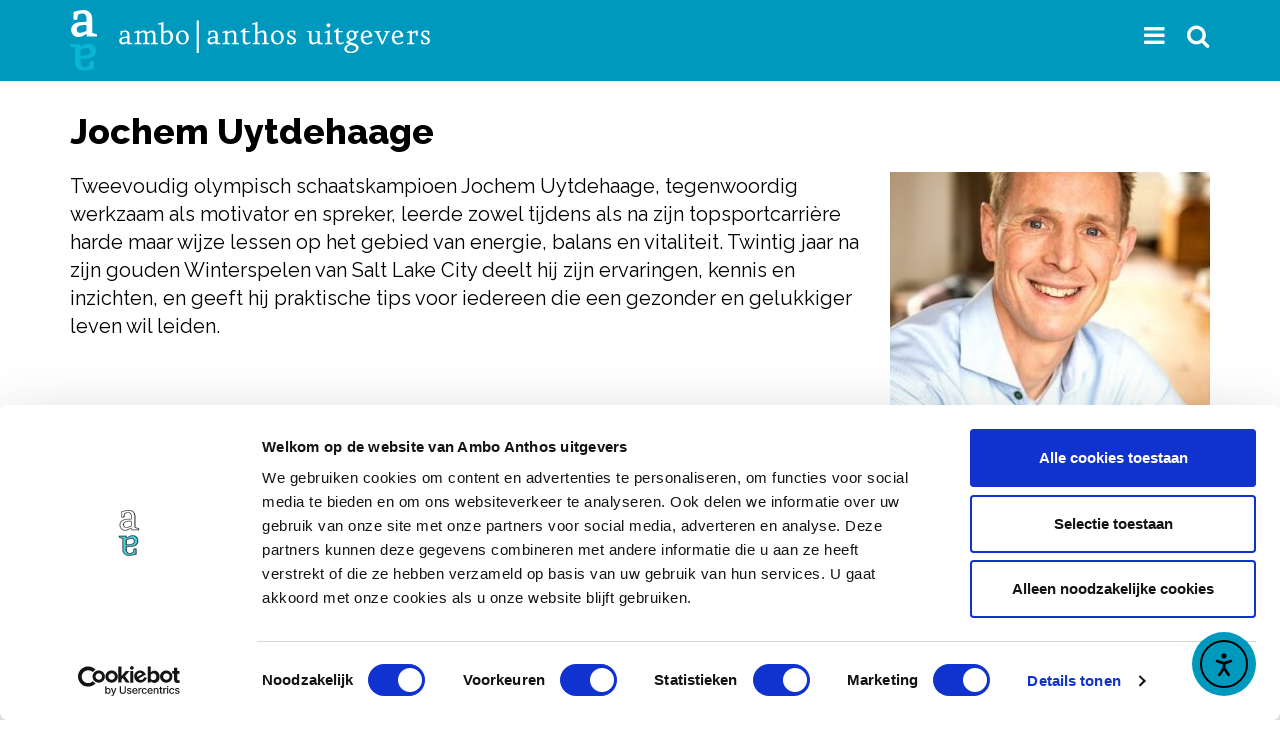

--- FILE ---
content_type: text/html; charset=UTF-8
request_url: https://www.amboanthos.nl/auteur/jochem-uytdehaage/?bw=luisterboeken
body_size: 11615
content:
<!DOCTYPE html>
<html lang="nl-NL"><head>
	<!-- Google Tag Manager -->
    <script>(function(w,d,s,l,i){w[l]=w[l]||[];w[l].push({'gtm.start': new Date().getTime(),event:'gtm.js'});var f=d.getElementsByTagName(s)[0], j=d.createElement(s),dl=l!='dataLayer'?'&l='+l:'';j.async=true;j.src='https://www.googletagmanager.com/gtm.js?id='+i+dl;f.parentNode.insertBefore(j,f); })(window,document,'script','dataLayer','GTM-WC5TPH');</script>
    <!-- End Google Tag Manager -->
	<meta charset="UTF-8" />
	
	<title>Jochem uytdehaage | Ambo|Anthos Uitgevers	
    </title>
		
	<meta name="viewport" content="width=device-width" />
	<link rel="stylesheet" type="text/css" href="https://www.amboanthos.nl/wp-content/themes/amboanthos_2020/style.css?v=1.1" />
	<link rel="stylesheet" href="https://www.amboanthos.nl/wp-content/themes/amboanthos_2020/css/amboanthos.css" type="text/css"/>
	
	<!-- boekdb css files - start -->
	<link rel="stylesheet" href="https://www.amboanthos.nl/wp-content/themes/amboanthos_2020/boekdb/styles.css" type="text/css" />
	<!-- boekdb css files - end -->
	
	<link href="https://fonts.googleapis.com/css2?family=Raleway:ital,wght@0,100;0,400;0,600;0,800;1,400&display=swap" rel="stylesheet"> 
	<link rel="stylesheet" href="https://www.amboanthos.nl/wp-content/themes/amboanthos_2020/css/slick.css" type="text/css"/>
	<!-- // Add the new slick-theme.css if you want the default styling -->
	<link rel="stylesheet" href="https://www.amboanthos.nl/wp-content/themes/amboanthos_2020/css/slick-theme.css" type="text/css"/>
	
			<meta property="og:url" content="https://www.amboanthos.nl/auteur/jochem-uytdehaage/?bw=luisterboeken" />
		
	<meta name='robots' content='index, follow, max-image-preview:large, max-snippet:-1, max-video-preview:-1' />

	<!-- This site is optimized with the Yoast SEO plugin v26.6 - https://yoast.com/wordpress/plugins/seo/ -->
	<link rel="canonical" href="https://www.amboanthos.nl/auteur/jochem-uytdehaage/" />
	<meta name="twitter:card" content="summary_large_image" />
	<meta name="twitter:title" content="Jochem Uytdehaage Archieven - Ambo|Anthos Uitgevers" />
	<meta name="twitter:site" content="@amboanthos" />
	<script type="application/ld+json" class="yoast-schema-graph">{"@context":"https://schema.org","@graph":[{"@type":"CollectionPage","@id":"https://www.amboanthos.nl/auteur/jochem-uytdehaage/","url":"https://www.amboanthos.nl/auteur/jochem-uytdehaage/","name":"Jochem Uytdehaage Archieven - Ambo|Anthos Uitgevers","isPartOf":{"@id":"https://www.amboanthos.nl/#website"},"primaryImageOfPage":{"@id":"https://www.amboanthos.nl/auteur/jochem-uytdehaage/#primaryimage"},"image":{"@id":"https://www.amboanthos.nl/auteur/jochem-uytdehaage/#primaryimage"},"thumbnailUrl":"https://www.amboanthos.nl/wp-content/uploads/2024/03/9789026360732_frontcover_original.jpg","breadcrumb":{"@id":"https://www.amboanthos.nl/auteur/jochem-uytdehaage/#breadcrumb"},"inLanguage":"nl-NL"},{"@type":"ImageObject","inLanguage":"nl-NL","@id":"https://www.amboanthos.nl/auteur/jochem-uytdehaage/#primaryimage","url":"https://www.amboanthos.nl/wp-content/uploads/2024/03/9789026360732_frontcover_original.jpg","contentUrl":"https://www.amboanthos.nl/wp-content/uploads/2024/03/9789026360732_frontcover_original.jpg","width":960,"height":960},{"@type":"BreadcrumbList","@id":"https://www.amboanthos.nl/auteur/jochem-uytdehaage/#breadcrumb","itemListElement":[{"@type":"ListItem","position":1,"name":"Home","item":"https://www.amboanthos.nl/"},{"@type":"ListItem","position":2,"name":"Jochem Uytdehaage"}]},{"@type":"WebSite","@id":"https://www.amboanthos.nl/#website","url":"https://www.amboanthos.nl/","name":"Ambo|Anthos Uitgevers","description":"","potentialAction":[{"@type":"SearchAction","target":{"@type":"EntryPoint","urlTemplate":"https://www.amboanthos.nl/?s={search_term_string}"},"query-input":{"@type":"PropertyValueSpecification","valueRequired":true,"valueName":"search_term_string"}}],"inLanguage":"nl-NL"}]}</script>
	<!-- / Yoast SEO plugin. -->


<link rel='dns-prefetch' href='//cdn.elementor.com' />
<link rel='dns-prefetch' href='//www.googletagmanager.com' />
<link href='https://fonts.gstatic.com' crossorigin rel='preconnect' />
<link rel="alternate" type="application/rss+xml" title="Ambo|Anthos Uitgevers &raquo; Jochem Uytdehaage Auteur feed" href="https://www.amboanthos.nl/auteur/jochem-uytdehaage/feed/" />
<style id='wp-img-auto-sizes-contain-inline-css' type='text/css'>
img:is([sizes=auto i],[sizes^="auto," i]){contain-intrinsic-size:3000px 1500px}
/*# sourceURL=wp-img-auto-sizes-contain-inline-css */
</style>
<link rel='stylesheet' id='sbi_styles-css' href='https://www.amboanthos.nl/wp-content/plugins/instagram-feed/css/sbi-styles.min.css?ver=6.10.0' type='text/css' media='all' />
<style id='wp-emoji-styles-inline-css' type='text/css'>

	img.wp-smiley, img.emoji {
		display: inline !important;
		border: none !important;
		box-shadow: none !important;
		height: 1em !important;
		width: 1em !important;
		margin: 0 0.07em !important;
		vertical-align: -0.1em !important;
		background: none !important;
		padding: 0 !important;
	}
/*# sourceURL=wp-emoji-styles-inline-css */
</style>
<style id='wp-block-library-inline-css' type='text/css'>
:root{--wp-block-synced-color:#7a00df;--wp-block-synced-color--rgb:122,0,223;--wp-bound-block-color:var(--wp-block-synced-color);--wp-editor-canvas-background:#ddd;--wp-admin-theme-color:#007cba;--wp-admin-theme-color--rgb:0,124,186;--wp-admin-theme-color-darker-10:#006ba1;--wp-admin-theme-color-darker-10--rgb:0,107,160.5;--wp-admin-theme-color-darker-20:#005a87;--wp-admin-theme-color-darker-20--rgb:0,90,135;--wp-admin-border-width-focus:2px}@media (min-resolution:192dpi){:root{--wp-admin-border-width-focus:1.5px}}.wp-element-button{cursor:pointer}:root .has-very-light-gray-background-color{background-color:#eee}:root .has-very-dark-gray-background-color{background-color:#313131}:root .has-very-light-gray-color{color:#eee}:root .has-very-dark-gray-color{color:#313131}:root .has-vivid-green-cyan-to-vivid-cyan-blue-gradient-background{background:linear-gradient(135deg,#00d084,#0693e3)}:root .has-purple-crush-gradient-background{background:linear-gradient(135deg,#34e2e4,#4721fb 50%,#ab1dfe)}:root .has-hazy-dawn-gradient-background{background:linear-gradient(135deg,#faaca8,#dad0ec)}:root .has-subdued-olive-gradient-background{background:linear-gradient(135deg,#fafae1,#67a671)}:root .has-atomic-cream-gradient-background{background:linear-gradient(135deg,#fdd79a,#004a59)}:root .has-nightshade-gradient-background{background:linear-gradient(135deg,#330968,#31cdcf)}:root .has-midnight-gradient-background{background:linear-gradient(135deg,#020381,#2874fc)}:root{--wp--preset--font-size--normal:16px;--wp--preset--font-size--huge:42px}.has-regular-font-size{font-size:1em}.has-larger-font-size{font-size:2.625em}.has-normal-font-size{font-size:var(--wp--preset--font-size--normal)}.has-huge-font-size{font-size:var(--wp--preset--font-size--huge)}.has-text-align-center{text-align:center}.has-text-align-left{text-align:left}.has-text-align-right{text-align:right}.has-fit-text{white-space:nowrap!important}#end-resizable-editor-section{display:none}.aligncenter{clear:both}.items-justified-left{justify-content:flex-start}.items-justified-center{justify-content:center}.items-justified-right{justify-content:flex-end}.items-justified-space-between{justify-content:space-between}.screen-reader-text{border:0;clip-path:inset(50%);height:1px;margin:-1px;overflow:hidden;padding:0;position:absolute;width:1px;word-wrap:normal!important}.screen-reader-text:focus{background-color:#ddd;clip-path:none;color:#444;display:block;font-size:1em;height:auto;left:5px;line-height:normal;padding:15px 23px 14px;text-decoration:none;top:5px;width:auto;z-index:100000}html :where(.has-border-color){border-style:solid}html :where([style*=border-top-color]){border-top-style:solid}html :where([style*=border-right-color]){border-right-style:solid}html :where([style*=border-bottom-color]){border-bottom-style:solid}html :where([style*=border-left-color]){border-left-style:solid}html :where([style*=border-width]){border-style:solid}html :where([style*=border-top-width]){border-top-style:solid}html :where([style*=border-right-width]){border-right-style:solid}html :where([style*=border-bottom-width]){border-bottom-style:solid}html :where([style*=border-left-width]){border-left-style:solid}html :where(img[class*=wp-image-]){height:auto;max-width:100%}:where(figure){margin:0 0 1em}html :where(.is-position-sticky){--wp-admin--admin-bar--position-offset:var(--wp-admin--admin-bar--height,0px)}@media screen and (max-width:600px){html :where(.is-position-sticky){--wp-admin--admin-bar--position-offset:0px}}

/*# sourceURL=wp-block-library-inline-css */
</style><style id='global-styles-inline-css' type='text/css'>
:root{--wp--preset--aspect-ratio--square: 1;--wp--preset--aspect-ratio--4-3: 4/3;--wp--preset--aspect-ratio--3-4: 3/4;--wp--preset--aspect-ratio--3-2: 3/2;--wp--preset--aspect-ratio--2-3: 2/3;--wp--preset--aspect-ratio--16-9: 16/9;--wp--preset--aspect-ratio--9-16: 9/16;--wp--preset--color--black: #000000;--wp--preset--color--cyan-bluish-gray: #abb8c3;--wp--preset--color--white: #ffffff;--wp--preset--color--pale-pink: #f78da7;--wp--preset--color--vivid-red: #cf2e2e;--wp--preset--color--luminous-vivid-orange: #ff6900;--wp--preset--color--luminous-vivid-amber: #fcb900;--wp--preset--color--light-green-cyan: #7bdcb5;--wp--preset--color--vivid-green-cyan: #00d084;--wp--preset--color--pale-cyan-blue: #8ed1fc;--wp--preset--color--vivid-cyan-blue: #0693e3;--wp--preset--color--vivid-purple: #9b51e0;--wp--preset--gradient--vivid-cyan-blue-to-vivid-purple: linear-gradient(135deg,rgb(6,147,227) 0%,rgb(155,81,224) 100%);--wp--preset--gradient--light-green-cyan-to-vivid-green-cyan: linear-gradient(135deg,rgb(122,220,180) 0%,rgb(0,208,130) 100%);--wp--preset--gradient--luminous-vivid-amber-to-luminous-vivid-orange: linear-gradient(135deg,rgb(252,185,0) 0%,rgb(255,105,0) 100%);--wp--preset--gradient--luminous-vivid-orange-to-vivid-red: linear-gradient(135deg,rgb(255,105,0) 0%,rgb(207,46,46) 100%);--wp--preset--gradient--very-light-gray-to-cyan-bluish-gray: linear-gradient(135deg,rgb(238,238,238) 0%,rgb(169,184,195) 100%);--wp--preset--gradient--cool-to-warm-spectrum: linear-gradient(135deg,rgb(74,234,220) 0%,rgb(151,120,209) 20%,rgb(207,42,186) 40%,rgb(238,44,130) 60%,rgb(251,105,98) 80%,rgb(254,248,76) 100%);--wp--preset--gradient--blush-light-purple: linear-gradient(135deg,rgb(255,206,236) 0%,rgb(152,150,240) 100%);--wp--preset--gradient--blush-bordeaux: linear-gradient(135deg,rgb(254,205,165) 0%,rgb(254,45,45) 50%,rgb(107,0,62) 100%);--wp--preset--gradient--luminous-dusk: linear-gradient(135deg,rgb(255,203,112) 0%,rgb(199,81,192) 50%,rgb(65,88,208) 100%);--wp--preset--gradient--pale-ocean: linear-gradient(135deg,rgb(255,245,203) 0%,rgb(182,227,212) 50%,rgb(51,167,181) 100%);--wp--preset--gradient--electric-grass: linear-gradient(135deg,rgb(202,248,128) 0%,rgb(113,206,126) 100%);--wp--preset--gradient--midnight: linear-gradient(135deg,rgb(2,3,129) 0%,rgb(40,116,252) 100%);--wp--preset--font-size--small: 13px;--wp--preset--font-size--medium: 20px;--wp--preset--font-size--large: 36px;--wp--preset--font-size--x-large: 42px;--wp--preset--spacing--20: 0.44rem;--wp--preset--spacing--30: 0.67rem;--wp--preset--spacing--40: 1rem;--wp--preset--spacing--50: 1.5rem;--wp--preset--spacing--60: 2.25rem;--wp--preset--spacing--70: 3.38rem;--wp--preset--spacing--80: 5.06rem;--wp--preset--shadow--natural: 6px 6px 9px rgba(0, 0, 0, 0.2);--wp--preset--shadow--deep: 12px 12px 50px rgba(0, 0, 0, 0.4);--wp--preset--shadow--sharp: 6px 6px 0px rgba(0, 0, 0, 0.2);--wp--preset--shadow--outlined: 6px 6px 0px -3px rgb(255, 255, 255), 6px 6px rgb(0, 0, 0);--wp--preset--shadow--crisp: 6px 6px 0px rgb(0, 0, 0);}:where(.is-layout-flex){gap: 0.5em;}:where(.is-layout-grid){gap: 0.5em;}body .is-layout-flex{display: flex;}.is-layout-flex{flex-wrap: wrap;align-items: center;}.is-layout-flex > :is(*, div){margin: 0;}body .is-layout-grid{display: grid;}.is-layout-grid > :is(*, div){margin: 0;}:where(.wp-block-columns.is-layout-flex){gap: 2em;}:where(.wp-block-columns.is-layout-grid){gap: 2em;}:where(.wp-block-post-template.is-layout-flex){gap: 1.25em;}:where(.wp-block-post-template.is-layout-grid){gap: 1.25em;}.has-black-color{color: var(--wp--preset--color--black) !important;}.has-cyan-bluish-gray-color{color: var(--wp--preset--color--cyan-bluish-gray) !important;}.has-white-color{color: var(--wp--preset--color--white) !important;}.has-pale-pink-color{color: var(--wp--preset--color--pale-pink) !important;}.has-vivid-red-color{color: var(--wp--preset--color--vivid-red) !important;}.has-luminous-vivid-orange-color{color: var(--wp--preset--color--luminous-vivid-orange) !important;}.has-luminous-vivid-amber-color{color: var(--wp--preset--color--luminous-vivid-amber) !important;}.has-light-green-cyan-color{color: var(--wp--preset--color--light-green-cyan) !important;}.has-vivid-green-cyan-color{color: var(--wp--preset--color--vivid-green-cyan) !important;}.has-pale-cyan-blue-color{color: var(--wp--preset--color--pale-cyan-blue) !important;}.has-vivid-cyan-blue-color{color: var(--wp--preset--color--vivid-cyan-blue) !important;}.has-vivid-purple-color{color: var(--wp--preset--color--vivid-purple) !important;}.has-black-background-color{background-color: var(--wp--preset--color--black) !important;}.has-cyan-bluish-gray-background-color{background-color: var(--wp--preset--color--cyan-bluish-gray) !important;}.has-white-background-color{background-color: var(--wp--preset--color--white) !important;}.has-pale-pink-background-color{background-color: var(--wp--preset--color--pale-pink) !important;}.has-vivid-red-background-color{background-color: var(--wp--preset--color--vivid-red) !important;}.has-luminous-vivid-orange-background-color{background-color: var(--wp--preset--color--luminous-vivid-orange) !important;}.has-luminous-vivid-amber-background-color{background-color: var(--wp--preset--color--luminous-vivid-amber) !important;}.has-light-green-cyan-background-color{background-color: var(--wp--preset--color--light-green-cyan) !important;}.has-vivid-green-cyan-background-color{background-color: var(--wp--preset--color--vivid-green-cyan) !important;}.has-pale-cyan-blue-background-color{background-color: var(--wp--preset--color--pale-cyan-blue) !important;}.has-vivid-cyan-blue-background-color{background-color: var(--wp--preset--color--vivid-cyan-blue) !important;}.has-vivid-purple-background-color{background-color: var(--wp--preset--color--vivid-purple) !important;}.has-black-border-color{border-color: var(--wp--preset--color--black) !important;}.has-cyan-bluish-gray-border-color{border-color: var(--wp--preset--color--cyan-bluish-gray) !important;}.has-white-border-color{border-color: var(--wp--preset--color--white) !important;}.has-pale-pink-border-color{border-color: var(--wp--preset--color--pale-pink) !important;}.has-vivid-red-border-color{border-color: var(--wp--preset--color--vivid-red) !important;}.has-luminous-vivid-orange-border-color{border-color: var(--wp--preset--color--luminous-vivid-orange) !important;}.has-luminous-vivid-amber-border-color{border-color: var(--wp--preset--color--luminous-vivid-amber) !important;}.has-light-green-cyan-border-color{border-color: var(--wp--preset--color--light-green-cyan) !important;}.has-vivid-green-cyan-border-color{border-color: var(--wp--preset--color--vivid-green-cyan) !important;}.has-pale-cyan-blue-border-color{border-color: var(--wp--preset--color--pale-cyan-blue) !important;}.has-vivid-cyan-blue-border-color{border-color: var(--wp--preset--color--vivid-cyan-blue) !important;}.has-vivid-purple-border-color{border-color: var(--wp--preset--color--vivid-purple) !important;}.has-vivid-cyan-blue-to-vivid-purple-gradient-background{background: var(--wp--preset--gradient--vivid-cyan-blue-to-vivid-purple) !important;}.has-light-green-cyan-to-vivid-green-cyan-gradient-background{background: var(--wp--preset--gradient--light-green-cyan-to-vivid-green-cyan) !important;}.has-luminous-vivid-amber-to-luminous-vivid-orange-gradient-background{background: var(--wp--preset--gradient--luminous-vivid-amber-to-luminous-vivid-orange) !important;}.has-luminous-vivid-orange-to-vivid-red-gradient-background{background: var(--wp--preset--gradient--luminous-vivid-orange-to-vivid-red) !important;}.has-very-light-gray-to-cyan-bluish-gray-gradient-background{background: var(--wp--preset--gradient--very-light-gray-to-cyan-bluish-gray) !important;}.has-cool-to-warm-spectrum-gradient-background{background: var(--wp--preset--gradient--cool-to-warm-spectrum) !important;}.has-blush-light-purple-gradient-background{background: var(--wp--preset--gradient--blush-light-purple) !important;}.has-blush-bordeaux-gradient-background{background: var(--wp--preset--gradient--blush-bordeaux) !important;}.has-luminous-dusk-gradient-background{background: var(--wp--preset--gradient--luminous-dusk) !important;}.has-pale-ocean-gradient-background{background: var(--wp--preset--gradient--pale-ocean) !important;}.has-electric-grass-gradient-background{background: var(--wp--preset--gradient--electric-grass) !important;}.has-midnight-gradient-background{background: var(--wp--preset--gradient--midnight) !important;}.has-small-font-size{font-size: var(--wp--preset--font-size--small) !important;}.has-medium-font-size{font-size: var(--wp--preset--font-size--medium) !important;}.has-large-font-size{font-size: var(--wp--preset--font-size--large) !important;}.has-x-large-font-size{font-size: var(--wp--preset--font-size--x-large) !important;}
/*# sourceURL=global-styles-inline-css */
</style>

<style id='classic-theme-styles-inline-css' type='text/css'>
/*! This file is auto-generated */
.wp-block-button__link{color:#fff;background-color:#32373c;border-radius:9999px;box-shadow:none;text-decoration:none;padding:calc(.667em + 2px) calc(1.333em + 2px);font-size:1.125em}.wp-block-file__button{background:#32373c;color:#fff;text-decoration:none}
/*# sourceURL=/wp-includes/css/classic-themes.min.css */
</style>
<link rel='stylesheet' id='wp-bootstrap-blocks-styles-css' href='https://www.amboanthos.nl/wp-content/plugins/wp-bootstrap-blocks/build/style-index.css?ver=5.2.1' type='text/css' media='all' />
<link rel='stylesheet' id='ea11y-widget-fonts-css' href='https://www.amboanthos.nl/wp-content/plugins/pojo-accessibility/assets/build/fonts.css?ver=3.9.1' type='text/css' media='all' />
<link rel='stylesheet' id='ea11y-skip-link-css' href='https://www.amboanthos.nl/wp-content/plugins/pojo-accessibility/assets/build/skip-link.css?ver=3.9.1' type='text/css' media='all' />
<script type="text/javascript" src="https://www.amboanthos.nl/wp-includes/js/jquery/jquery.min.js?ver=3.7.1" id="jquery-core-js"></script>
<script type="text/javascript" src="https://www.amboanthos.nl/wp-includes/js/jquery/jquery-migrate.min.js?ver=3.4.1" id="jquery-migrate-js"></script>

<!-- Google tag (gtag.js) snippet toegevoegd door Site Kit -->
<!-- Google Analytics snippet toegevoegd door Site Kit -->
<!-- Google Ads snippet toegevoegd door Site Kit -->
<script type="text/javascript" src="https://www.googletagmanager.com/gtag/js?id=G-Y38436FG1Y" id="google_gtagjs-js" async></script>
<script type="text/javascript" id="google_gtagjs-js-after">
/* <![CDATA[ */
window.dataLayer = window.dataLayer || [];function gtag(){dataLayer.push(arguments);}
gtag("set","linker",{"domains":["www.amboanthos.nl"]});
gtag("js", new Date());
gtag("set", "developer_id.dZTNiMT", true);
gtag("config", "G-Y38436FG1Y");
gtag("config", "AW-1014146651");
//# sourceURL=google_gtagjs-js-after
/* ]]> */
</script>
<link rel="https://api.w.org/" href="https://www.amboanthos.nl/wp-json/" /><link rel="EditURI" type="application/rsd+xml" title="RSD" href="https://www.amboanthos.nl/xmlrpc.php?rsd" />
<meta name="generator" content="WordPress 6.9" />
<meta name="generator" content="Site Kit by Google 1.168.0" /><link rel="icon" href="https://www.amboanthos.nl/wp-content/uploads/2020/10/cropped-ambo_anthos_fav_icon-32x32.png" sizes="32x32" />
<link rel="icon" href="https://www.amboanthos.nl/wp-content/uploads/2020/10/cropped-ambo_anthos_fav_icon-192x192.png" sizes="192x192" />
<link rel="apple-touch-icon" href="https://www.amboanthos.nl/wp-content/uploads/2020/10/cropped-ambo_anthos_fav_icon-180x180.png" />
<meta name="msapplication-TileImage" content="https://www.amboanthos.nl/wp-content/uploads/2020/10/cropped-ambo_anthos_fav_icon-270x270.png" />
</head>
<body class="no_editor">

<!-- Google Tag Manager (noscript) -->
<noscript><iframe src="https://www.googletagmanager.com/ns.html?id=GTM-WC5TPH" height="0" width="0" style="display:none;visibility:hidden"></iframe></noscript>
<!-- End Google Tag Manager (noscript) -->	

<header id="header">
	<div class="container">
		<div class="row">
			<div class="col-xs-8 col-sm-6 col-md-4"><a href="https://www.amboanthos.nl/"><img src="https://www.amboanthos.nl/wp-content/themes/amboanthos_2020/images/logo_ambo_anthos.svg" alt="ambo | anthos uitgevers" id="header_logo"/></a></div>
			<div class="col-xs-4 col-sm-6 col-md-8">
				<ul id="header-menu">
					<li><i class="icon-menu" id="button_menu"></i></li>
					<li><i class="icon-search" id="button_search"></i></li>
				</ul>
			</div>
		</div>
		<div class="row" id="row_search">
			<div class="col-md-12">
				<nav><form role="search" method="get" class="search-form" action="https://www.amboanthos.nl/" id="searchform">
	<label>
		<!--<span class="screen-reader-text"></span>-->
		<input type="search" class="search-field" placeholder="Zoeken..." value="" name="s" />
	</label>
	<button type="submit" class="search-submit"><i class="icon-search"></i></button>
</form></nav>
			</div>
		</div>
		<div class="row" id="row_main_menu">
			<div class="col-md-3">
				<ul id="header-icons">
					<li><a href="https://www.facebook.com/amboanthos" target="_blank" aria-label="Facebook"><i class="icon-facebook-official"></i></a></li>
					<li><a href="https://instagram.com/amboanthos" target="_blank" aria-label="Instagram"><i class="icon-instagram"></i></a></li>
					<li><a href="https://twitter.com/amboanthos" target="_blank" aria-label="Twitter"><!--<i class="icon-twitter"></i>--><svg xmlns="http://www.w3.org/2000/svg" height="26px" viewBox="0 0 512 512" style="padding-top:3px;"><path d="M389.2 48h70.6L305.6 224.2 487 464H345L233.7 318.6 106.5 464H35.8L200.7 275.5 26.8 48H172.4L272.9 180.9 389.2 48zM364.4 421.8h39.1L151.1 88h-42L364.4 421.8z" fill="#ffffff"/></svg></a></li>
					<li><a href="https://www.linkedin.com/company/ambo-anthos-publishers/" target="_blank" aria-label="LinkedIn"><i class="icon-linkedin"></i></a></li>
					<li><a href="mailto:info@amboanthos.nl" aria-label="Mail"><i class="icon-mail"></i></a></li>
				</ul>
			</div>
			<div class="col-md-9"><nav><div class="menu-hoofdmenu-container"><ul id="menu-hoofdmenu" class="menu"><li id="menu-item-10222" class="menu-item menu-item-type-post_type menu-item-object-page menu-item-has-children menu-item-10222"><a href="https://www.amboanthos.nl/boeken/">Boeken</a>
<ul class="sub-menu">
	<li id="menu-item-16018" class="menu-item menu-item-type-post_type menu-item-object-page menu-item-16018"><a href="https://www.amboanthos.nl/leesclubkits/">Leesclubkits</a></li>
</ul>
</li>
<li id="menu-item-10194" class="menu-item menu-item-type-post_type menu-item-object-page menu-item-10194"><a href="https://www.amboanthos.nl/auteurs/">Auteurs</a></li>
<li id="menu-item-10552" class="menu-item menu-item-type-taxonomy menu-item-object-category menu-item-has-children menu-item-10552"><a href="https://www.amboanthos.nl/nieuws/">Nieuws</a>
<ul class="sub-menu">
	<li id="menu-item-10618" class="menu-item menu-item-type-taxonomy menu-item-object-category menu-item-10618"><a href="https://www.amboanthos.nl/evenementen/">Evenementen</a></li>
	<li id="menu-item-35885" class="menu-item menu-item-type-post_type menu-item-object-page menu-item-35885"><a href="https://www.amboanthos.nl/boekpresentaties-ambo-anthos-uitgevers/">Boekpresentaties</a></li>
</ul>
</li>
<li id="menu-item-14968" class="menu-item menu-item-type-post_type menu-item-object-page menu-item-has-children menu-item-14968"><a href="https://www.amboanthos.nl/boekhandel/">Boekhandel</a>
<ul class="sub-menu">
	<li id="menu-item-14969" class="menu-item menu-item-type-post_type menu-item-object-page menu-item-14969"><a href="https://www.amboanthos.nl/boekhandel/extra-materiaal-voor-de-boekhandel/">Extra materiaal voor de boekhandel</a></li>
</ul>
</li>
<li id="menu-item-10144" class="menu-item menu-item-type-post_type menu-item-object-page menu-item-has-children menu-item-10144"><a href="https://www.amboanthos.nl/over-ons/">Over ons</a>
<ul class="sub-menu">
	<li id="menu-item-10781" class="menu-item menu-item-type-post_type menu-item-object-page menu-item-10781"><a href="https://www.amboanthos.nl/over-ons/wie-is-wie/">Wie is wie</a></li>
	<li id="menu-item-40592" class="menu-item menu-item-type-post_type menu-item-object-page menu-item-40592"><a href="https://www.amboanthos.nl/over-ons/vacatures/">Vacatures / Stages</a></li>
</ul>
</li>
<li id="menu-item-11229" class="menu-item menu-item-type-post_type menu-item-object-page menu-item-11229"><a href="https://www.amboanthos.nl/foreign-rights/">Foreign rights</a></li>
<li id="menu-item-10134" class="menu-item menu-item-type-post_type menu-item-object-page menu-item-10134"><a href="https://www.amboanthos.nl/contact/">Contact</a></li>
</ul></div></nav></div>
		</div>
	</div>

</header>
				
<div class="container">
	<!--<div class="row">
		<div class="col-md-12"><div id="breadcrumbs"><span><span><a href="https://www.amboanthos.nl/" >Home</a> &gt; <span><a href="https://www.amboanthos.nl/auteurs/" >Auteurs</a> &gt; <span class="breadcrumb_last" aria-current="page">Jochem Uytdehaage</span></span></span></span></div></div>
	</div>-->
	<div class="row boekdb_v2_row_author_detail">
		<div class="col-md-12">
			<h1>Jochem Uytdehaage</h1>

			
			<img src="https://www.amboanthos.nl/wp-content/uploads/2024/03/Uytdehaage-Jochem-c-Ruud-Pos-2022-web-320x320.jpg" class="boekdb_v2_author_detail_image" width="300" height="300" alt="Jochem Uytdehaage" />			<p>Tweevoudig olympisch schaatskampioen Jochem Uytdehaage, tegenwoordig werkzaam als motivator en spreker, leerde zowel tijdens als na zijn topsportcarri&egrave;re harde maar wijze lessen op het gebied van energie, balans en vitaliteit. Twintig jaar na zijn gouden Winterspelen van Salt Lake City deelt hij zijn ervaringen, kennis en inzichten, en geeft hij praktische tips voor iedereen die een gezonder en gelukkiger leven wil leiden.</p>						

					</div>
		
		<div class="col-md-12">
			<div id="filter" class="boekdb_v2_filter">
				<ul>
					<li><a href="?#filter">Alles</a></li>
					<li><a href="?bw=hardbacks-paperbacks#filter">Hardbacks / Paperbacks</a></li>
					<li><a href="?bw=e-books#filter">E-books</a></li>
					<li><a href="?bw=luisterboeken#filter">Luisterboeken</a></li>
					<li><a href="?bw=diversen#filter">Diversen</a></li>
				</ul>
			</div>
		</div>

		<ul class="boekdb_v2_books_etalage">				<li>
					<a href="https://www.amboanthos.nl/boek/opgeladen/">
						<div class="boekdb_v2_books_etalage_cover">
							<img width="320" height="320" src="https://www.amboanthos.nl/wp-content/uploads/2024/03/9789026360732_frontcover_original-320x320.jpg" class="attachment-cover-thumbnail size-cover-thumbnail wp-post-image" alt="" decoding="async" fetchpriority="high" srcset="https://www.amboanthos.nl/wp-content/uploads/2024/03/9789026360732_frontcover_original-320x320.jpg 320w, https://www.amboanthos.nl/wp-content/uploads/2024/03/9789026360732_frontcover_original-940x940.jpg 940w, https://www.amboanthos.nl/wp-content/uploads/2024/03/9789026360732_frontcover_original-768x768.jpg 768w, https://www.amboanthos.nl/wp-content/uploads/2024/03/9789026360732_frontcover_original-150x150.jpg 150w, https://www.amboanthos.nl/wp-content/uploads/2024/03/9789026360732_frontcover_original.jpg 960w" sizes="(max-width: 320px) 100vw, 320px" />							<div class="boekdb_v2_books_etalage_price_booktype">
																€&nbsp;5,99&nbsp;<span class='boekdb_v2_price_line_through'>€&nbsp;16,99</span><br/>Luisterboek							</div>
						</div>
										<h3>Opgeladen!</h3></a>

				</li>						
			</ul>		<p class="boekdb_v2_text-right boekdb_v2_back_to_top"><a href="#">Terug naar boven <svg version="1.1" id="Laag_1" xmlns="http://www.w3.org/2000/svg" xmlns:xlink="http://www.w3.org/1999/xlink" x="0px" y="0px" viewBox="0 0 24 24" style="enable-background:new 0 0 24 24;" xml:space="preserve"><path d="M12,0C5.4,0,0,5.4,0,12s5.4,12,12,12s12-5.4,12-12S18.6,0,12,0z M18,16l-6-6l-6,6l-2-2l8-8l8,8L18,16z"/></svg></a></p>

		
	</div>
</div>

<footer id="footer">
	<div class="container">
		<div class="row">
			<div class="col-md-3">
				<img src="https://www.amboanthos.nl/wp-content/themes/amboanthos_2020/images/logo_ambo_anthos_wit.svg" alt="ambo | anthos uitgevers" id="footer_logo"/>
		    	<p>Weesperstraat 105A<br />
1018 VN Amsterdam</p>
<p>020-524 54 11<br />
<a href="mailto:info@amboanthos.nl">info@amboanthos.nl</a></p>
			</div>
			<div class="col-md-3"><h2>Over ons</h2><div class="menu-footer-over-ons-container"><ul id="menu-footer-over-ons" class="menu"><li id="menu-item-10792" class="menu-item menu-item-type-post_type menu-item-object-page menu-item-10792"><a href="https://www.amboanthos.nl/over-ons/">Over de uitgeverij</a></li>
<li id="menu-item-10793" class="menu-item menu-item-type-post_type menu-item-object-page menu-item-10793"><a href="https://www.amboanthos.nl/contact/">Contactgegevens</a></li>
<li id="menu-item-10135" class="menu-item menu-item-type-post_type menu-item-object-page menu-item-10135"><a href="https://www.amboanthos.nl/foreign-rights/">Foreign rights</a></li>
</ul></div></div>
			<div class="col-md-3">
				<h2>Juridisch</h2>
				<div class="menu-footer-juridisch-container"><ul id="menu-footer-juridisch" class="menu"><li id="menu-item-10136" class="menu-item menu-item-type-post_type menu-item-object-page menu-item-10136"><a href="https://www.amboanthos.nl/disclaimer/">Disclaimer</a></li>
<li id="menu-item-10788" class="menu-item menu-item-type-custom menu-item-object-custom menu-item-10788"><a target="_blank" href="https://www.vbku.nl/wp-content/uploads/2018/05/20180524-Privacy-en-cookiebeleid-VBK-uitgevers-final2.pdf">Privacy statement</a></li>
<li id="menu-item-10789" class="menu-item menu-item-type-post_type menu-item-object-page menu-item-10789"><a href="https://www.amboanthos.nl/cookies/">Cookies</a></li>
</ul></div>				<ul><li><a href="javascript:CookieConsent.show()">Cookie instellingen</a></li></ul>
			</div>
			<div class="col-md-3">
				<h2>Blijf op de hoogte</h2>
<p>Meld je aan voor onze nieuwsbrief voor het laatste nieuws.</p>
<p><a class="button" href="https://www.amboanthos.nl//nieuwsbrief/">Ik meld me aan!</a></p>
				<ul id="header-icons">
					<li><a href="https://www.facebook.com/amboanthos" target="_blank" aria-label="Facebook"><i class="icon-facebook-official"></i></a></li>
					<li><a href="https://instagram.com/amboanthos" target="_blank" aria-label="Instagram"><i class="icon-instagram"></i></a></li>
					<li><a href="https://twitter.com/amboanthos" target="_blank" aria-label="Twitter"><i class="icon-twitter"></i></a></li>
					<li><a href="https://www.linkedin.com/company/ambo-anthos-publishers/" target="_blank" aria-label="LinkedIn"><i class="icon-linkedin"></i></a></li>
					<li><a href="mailto:info@amboanthos.nl" aria-label="Mail"><i class="icon-mail"></i></a></li>
				</ul>
			</div>
		</div>
	</div>
</footer>

<script type="speculationrules">
{"prefetch":[{"source":"document","where":{"and":[{"href_matches":"/*"},{"not":{"href_matches":["/wp-*.php","/wp-admin/*","/wp-content/uploads/*","/wp-content/*","/wp-content/plugins/*","/wp-content/themes/amboanthos_2020/*","/*\\?(.+)"]}},{"not":{"selector_matches":"a[rel~=\"nofollow\"]"}},{"not":{"selector_matches":".no-prefetch, .no-prefetch a"}}]},"eagerness":"conservative"}]}
</script>
			<script>
				const registerAllyAction = () => {
					if ( ! window?.elementorAppConfig?.hasPro || ! window?.elementorFrontend?.utils?.urlActions ) {
						return;
					}

					elementorFrontend.utils.urlActions.addAction( 'allyWidget:open', () => {
						if ( window?.ea11yWidget?.widget?.open ) {
							window.ea11yWidget.widget.open();
						}
					} );
				};

				const waitingLimit = 30;
				let retryCounter = 0;

				const waitForElementorPro = () => {
					return new Promise( ( resolve ) => {
						const intervalId = setInterval( () => {
							if ( retryCounter === waitingLimit ) {
								resolve( null );
							}

							retryCounter++;

							if ( window.elementorFrontend && window?.elementorFrontend?.utils?.urlActions ) {
								clearInterval( intervalId );
								resolve( window.elementorFrontend );
							}
								}, 100 ); // Check every 100 milliseconds for availability of elementorFrontend
					});
				};

				waitForElementorPro().then( () => { registerAllyAction(); });
			</script>
			<!-- Instagram Feed JS -->
<script type="text/javascript">
var sbiajaxurl = "https://www.amboanthos.nl/wp-admin/admin-ajax.php";
</script>
<script type="text/javascript" id="ea11y-widget-js-extra">
/* <![CDATA[ */
var ea11yWidget = {"iconSettings":{"style":{"icon":"person","size":"large","color":"#0099be","cornerRadius":{"radius":32,"unit":"px"}},"position":{"desktop":{"hidden":false,"enableExactPosition":false,"exactPosition":{"horizontal":{"direction":"right","value":10,"unit":"px"},"vertical":{"direction":"bottom","value":10,"unit":"px"}},"position":"bottom-right"},"mobile":{"hidden":false,"enableExactPosition":false,"exactPosition":{"horizontal":{"direction":"right","value":10,"unit":"px"},"vertical":{"direction":"bottom","value":10,"unit":"px"}},"position":"bottom-right"}}},"toolsSettings":{"bigger-text":{"enabled":true},"bigger-line-height":{"enabled":true},"text-align":{"enabled":true},"readable-font":{"enabled":true},"grayscale":{"enabled":true},"contrast":{"enabled":true},"page-structure":{"enabled":true},"sitemap":{"enabled":false,"url":"https://www.amboanthos.nl/wp-sitemap.xml"},"reading-mask":{"enabled":true},"hide-images":{"enabled":true},"pause-animations":{"enabled":true},"highlight-links":{"enabled":true},"focus-outline":{"enabled":true},"remove-elementor-label":{"enabled":true}},"accessibilityStatementURL":"https://www.amboanthos.nl/accessibility-statement/","analytics":{"enabled":true,"url":"https://www.amboanthos.nl/wp-json/ea11y/v1/analytics/events"}};
//# sourceURL=ea11y-widget-js-extra
/* ]]> */
</script>
<script type="text/javascript" src="https://cdn.elementor.com/a11y/widget.js?api_key=ea11y-e77f71e9-874a-4dff-b05d-8b9a0c0a453b&amp;ver=3.9.1" id="ea11y-widget-js"referrerPolicy="origin"></script>
<script type="text/javascript" id="rocket-browser-checker-js-after">
/* <![CDATA[ */
"use strict";var _createClass=function(){function defineProperties(target,props){for(var i=0;i<props.length;i++){var descriptor=props[i];descriptor.enumerable=descriptor.enumerable||!1,descriptor.configurable=!0,"value"in descriptor&&(descriptor.writable=!0),Object.defineProperty(target,descriptor.key,descriptor)}}return function(Constructor,protoProps,staticProps){return protoProps&&defineProperties(Constructor.prototype,protoProps),staticProps&&defineProperties(Constructor,staticProps),Constructor}}();function _classCallCheck(instance,Constructor){if(!(instance instanceof Constructor))throw new TypeError("Cannot call a class as a function")}var RocketBrowserCompatibilityChecker=function(){function RocketBrowserCompatibilityChecker(options){_classCallCheck(this,RocketBrowserCompatibilityChecker),this.passiveSupported=!1,this._checkPassiveOption(this),this.options=!!this.passiveSupported&&options}return _createClass(RocketBrowserCompatibilityChecker,[{key:"_checkPassiveOption",value:function(self){try{var options={get passive(){return!(self.passiveSupported=!0)}};window.addEventListener("test",null,options),window.removeEventListener("test",null,options)}catch(err){self.passiveSupported=!1}}},{key:"initRequestIdleCallback",value:function(){!1 in window&&(window.requestIdleCallback=function(cb){var start=Date.now();return setTimeout(function(){cb({didTimeout:!1,timeRemaining:function(){return Math.max(0,50-(Date.now()-start))}})},1)}),!1 in window&&(window.cancelIdleCallback=function(id){return clearTimeout(id)})}},{key:"isDataSaverModeOn",value:function(){return"connection"in navigator&&!0===navigator.connection.saveData}},{key:"supportsLinkPrefetch",value:function(){var elem=document.createElement("link");return elem.relList&&elem.relList.supports&&elem.relList.supports("prefetch")&&window.IntersectionObserver&&"isIntersecting"in IntersectionObserverEntry.prototype}},{key:"isSlowConnection",value:function(){return"connection"in navigator&&"effectiveType"in navigator.connection&&("2g"===navigator.connection.effectiveType||"slow-2g"===navigator.connection.effectiveType)}}]),RocketBrowserCompatibilityChecker}();
//# sourceURL=rocket-browser-checker-js-after
/* ]]> */
</script>
<script type="text/javascript" id="rocket-preload-links-js-extra">
/* <![CDATA[ */
var RocketPreloadLinksConfig = {"excludeUris":"/nieuwsbrief/|/(?:.+/)?feed(?:/(?:.+/?)?)?$|/(?:.+/)?embed/|/(index.php/)?(.*)wp-json(/.*|$)|/refer/|/go/|/recommend/|/recommends/","usesTrailingSlash":"1","imageExt":"jpg|jpeg|gif|png|tiff|bmp|webp|avif|pdf|doc|docx|xls|xlsx|php","fileExt":"jpg|jpeg|gif|png|tiff|bmp|webp|avif|pdf|doc|docx|xls|xlsx|php|html|htm","siteUrl":"https://www.amboanthos.nl","onHoverDelay":"100","rateThrottle":"3"};
//# sourceURL=rocket-preload-links-js-extra
/* ]]> */
</script>
<script type="text/javascript" id="rocket-preload-links-js-after">
/* <![CDATA[ */
(function() {
"use strict";var r="function"==typeof Symbol&&"symbol"==typeof Symbol.iterator?function(e){return typeof e}:function(e){return e&&"function"==typeof Symbol&&e.constructor===Symbol&&e!==Symbol.prototype?"symbol":typeof e},e=function(){function i(e,t){for(var n=0;n<t.length;n++){var i=t[n];i.enumerable=i.enumerable||!1,i.configurable=!0,"value"in i&&(i.writable=!0),Object.defineProperty(e,i.key,i)}}return function(e,t,n){return t&&i(e.prototype,t),n&&i(e,n),e}}();function i(e,t){if(!(e instanceof t))throw new TypeError("Cannot call a class as a function")}var t=function(){function n(e,t){i(this,n),this.browser=e,this.config=t,this.options=this.browser.options,this.prefetched=new Set,this.eventTime=null,this.threshold=1111,this.numOnHover=0}return e(n,[{key:"init",value:function(){!this.browser.supportsLinkPrefetch()||this.browser.isDataSaverModeOn()||this.browser.isSlowConnection()||(this.regex={excludeUris:RegExp(this.config.excludeUris,"i"),images:RegExp(".("+this.config.imageExt+")$","i"),fileExt:RegExp(".("+this.config.fileExt+")$","i")},this._initListeners(this))}},{key:"_initListeners",value:function(e){-1<this.config.onHoverDelay&&document.addEventListener("mouseover",e.listener.bind(e),e.listenerOptions),document.addEventListener("mousedown",e.listener.bind(e),e.listenerOptions),document.addEventListener("touchstart",e.listener.bind(e),e.listenerOptions)}},{key:"listener",value:function(e){var t=e.target.closest("a"),n=this._prepareUrl(t);if(null!==n)switch(e.type){case"mousedown":case"touchstart":this._addPrefetchLink(n);break;case"mouseover":this._earlyPrefetch(t,n,"mouseout")}}},{key:"_earlyPrefetch",value:function(t,e,n){var i=this,r=setTimeout(function(){if(r=null,0===i.numOnHover)setTimeout(function(){return i.numOnHover=0},1e3);else if(i.numOnHover>i.config.rateThrottle)return;i.numOnHover++,i._addPrefetchLink(e)},this.config.onHoverDelay);t.addEventListener(n,function e(){t.removeEventListener(n,e,{passive:!0}),null!==r&&(clearTimeout(r),r=null)},{passive:!0})}},{key:"_addPrefetchLink",value:function(i){return this.prefetched.add(i.href),new Promise(function(e,t){var n=document.createElement("link");n.rel="prefetch",n.href=i.href,n.onload=e,n.onerror=t,document.head.appendChild(n)}).catch(function(){})}},{key:"_prepareUrl",value:function(e){if(null===e||"object"!==(void 0===e?"undefined":r(e))||!1 in e||-1===["http:","https:"].indexOf(e.protocol))return null;var t=e.href.substring(0,this.config.siteUrl.length),n=this._getPathname(e.href,t),i={original:e.href,protocol:e.protocol,origin:t,pathname:n,href:t+n};return this._isLinkOk(i)?i:null}},{key:"_getPathname",value:function(e,t){var n=t?e.substring(this.config.siteUrl.length):e;return n.startsWith("/")||(n="/"+n),this._shouldAddTrailingSlash(n)?n+"/":n}},{key:"_shouldAddTrailingSlash",value:function(e){return this.config.usesTrailingSlash&&!e.endsWith("/")&&!this.regex.fileExt.test(e)}},{key:"_isLinkOk",value:function(e){return null!==e&&"object"===(void 0===e?"undefined":r(e))&&(!this.prefetched.has(e.href)&&e.origin===this.config.siteUrl&&-1===e.href.indexOf("?")&&-1===e.href.indexOf("#")&&!this.regex.excludeUris.test(e.href)&&!this.regex.images.test(e.href))}}],[{key:"run",value:function(){"undefined"!=typeof RocketPreloadLinksConfig&&new n(new RocketBrowserCompatibilityChecker({capture:!0,passive:!0}),RocketPreloadLinksConfig).init()}}]),n}();t.run();
}());

//# sourceURL=rocket-preload-links-js-after
/* ]]> */
</script>

<script type="text/javascript" src="https://www.amboanthos.nl/wp-content/themes/amboanthos_2020/js/slick.min.js"></script>

<script type="text/javascript">
	
	// script to add pixels to anchor tag (for authors page)
	function addMargin() {
		window.scrollTo(0, window.pageYOffset - 100);
	}

	window.addEventListener('hashchange', addMargin);
	
	jQuery(document).ready(function() {
		//alert ("test");
		jQuery("#button_menu").mousedown(function() {
			if (jQuery("#row_main_menu").hasClass("menu_open")) {
				jQuery("#row_main_menu").removeClass("menu_open");
			} else {
				jQuery("#row_main_menu").addClass("menu_open");
				jQuery("#row_search").removeClass("menu_open");
			}
		});
		
		jQuery("#button_search").mousedown(function() {
			if (jQuery("#row_search").hasClass("menu_open")) {
				jQuery("#row_search").removeClass("menu_open");
			} else {
				jQuery("#row_search").addClass("menu_open");
				jQuery("#row_main_menu").removeClass("menu_open");
			}
		});
		
		jQuery(".h2_home").after("<hr class='hr_home'>");
		jQuery(".h2_underline").after("<hr class='hr_home'>");
		
		
		jQuery("#test").slick({
			autoplay:true,
			speed: 300,
			dots: false,
			infinite: true,
			arrows : false,
			cssEase: 'linear',
			slidesToShow: 1,
			slidesToScroll: 1
		});
		
		// check sliders and give unique id
		function sliderFunction(slider_number) {
		  	//alert('hi' + slider_number);
			jQuery("#slider_books_" + slider_number).slick({
				lazyLoad: 'ondemand',
				//autoplay:true,
				speed: 300,
				dots: false,
				infinite: true,
				arrows : true,
				/*fade: true,*/
				cssEase: 'linear',
				prevArrow: '<div id="slider_prev_button"><i class="icon-left-open"></i></div>',
				nextArrow: '<div id="slider_next_button"><i class="icon-right-open"></i></div>',
				slidesToShow: 6,
				slidesToScroll: 1,
				responsive: [
					{
					  breakpoint: 992,
					  settings: {
						slidesToShow: 3,
						slidesToScroll: 1
					  }
					},
					{
					  breakpoint: 768,
					  settings: {
						slidesToShow: 2,
						slidesToScroll: 1
					  }
					}
				]
			});
		}
		
		var slider_number = 1;
		jQuery(".slider_books").each(function() {
			//alert ("test" + slider_number);
			jQuery(this).attr('id','slider_books_' + slider_number);
			sliderFunction(slider_number)
			slider_number ++;
		});
		
	});
</script>

</body>
</html>

--- FILE ---
content_type: text/css; charset=utf-8
request_url: https://www.amboanthos.nl/wp-content/themes/amboanthos_2020/style.css?v=1.1
body_size: 9434
content:
/*
Theme Name: Ambo Anthos 2020
Theme URI: https://www.amboanthos.nl
Author: 3djay
Author URI: https://www.3djay.nl
Description: Theme for Uitgeverij Ambo Anthos
Version: 1.0
License:
License URI: 
Tags: 
Text Domain: 
*/

/* html */
body { margin-top: 80px !important; font-family: 'Raleway', sans-serif; font-size: 20px; line-height: 28px; font-weight: 400; color: #000000 !important; }
p { margin: 0px 0px 15px 0px; }
/*h2 { position: relative; }
h2::after { content: ''; position: relative; width: calc(100% - 350px); height: 4px; left: 350px; display: block; clear: both; background-color: black; margin-top: -9px; }*/
a { color: #0099be; }
a:hover { color: #026881; }
h1 { margin: 0px 0px 20px 0px; padding: 0px; font-size: 36px; line-height: 42px; }
h2 { margin: 0px 0px 20px 0px; padding: 0px; font-size: 28px; }
h3 { margin: 0px 0px 20px 0px; padding: 0px; font-size: 24px; font-weight: 600; }
ul { padding: 0px 0px 0px 15px; }

/* general styles */
.image_responsive { width: 100%; height: auto; }
.text-center { text-align: center; }
.no_editor .editor_only { display: none; }
.acf-block-component .row_slider { display: none; }
.row_30_margin { margin-bottom: 30px; }
.row_50_margin { margin-bottom: 50px; }
.desktop_only { display: none; }
.mobile_only { display: block; }
#content { margin-bottom: 45px; }

.button { background-color: #0099be; color: #ffffff; text-decoration: none; font-size: 18px; font-weight: 600; padding: 5px 20px 5px 20px; border-radius: 10px 10px 10px 10px; -moz-border-radius: 10px 10px 10px 10px; -webkit-border-radius: 10px 10px 10px 10px;  }
.button:hover { color: #95dbe4; }

/* header */
#header { background-color: #0099be; position: fixed; width: 100%; z-index: 15; top: 0px; }
#header_logo { margin: 10px 0px 10px 0px; }
#menu-hoofdmenu { list-style: none; margin: 10px 0px 0px /*15px*/ 0px; padding: 0px; font-size: 20px; font-weight: 600; text-align: center; }
#menu-hoofdmenu li { display: block; margin: 0px 0px 10px 0px; }
#menu-hoofdmenu li:first-child { margin-left: 0px; }
#menu-hoofdmenu a { color: #ffffff; text-decoration: none; }
#menu-hoofdmenu a:hover { text-decoration: underline; color: #95dbe4; }
#header-menu { list-style: none; margin: 22px 0px 0px 0px; padding: 0px; color: #ffffff; text-align: right; }
#header-menu li { margin: 0px 0px 0px 15px; padding: 0px; display: inline-block; font-size: 24px; }
#header-menu li:first-child { margin-left: 0px; }
#header-menu i::before { margin: 0px; padding: 0px; }
#header-icons { list-style: none; margin: 6px 0px 0px 0px !important; padding: 0px; color: #ffffff; text-align: center; }
#header-icons li { margin: 0px 15px 0px 0px !important; padding: 0px; display: inline-block; font-size: 24px; float: left; }
#header-icons li:last-child { margin-right: 0px !important; }
#header-icons i::before { margin: 0px; padding: 0px; }
#header-icons a { color: #ffffff; }
#header-icons a:hover { color: #95dbe4; }
#row_main_menu, #row_search { display: none; }
.menu_open { display: block !important; }
#button_menu, #button_search { cursor: pointer; }
#button_menu:hover, #button_search:hover { color: #95dbe4; }

#menu-hoofdmenu li ul.sub-menu {  display: block; }

#menu-hoofdmenu ul.sub-menu { list-style: none; display: block;  position: relative; background-color: transparent; width: auto; /*margin-left: -21px;*/ margin-bottom: -10px; padding: 5px 0px 0px 0px; z-index: 15; border-bottom: 0px solid #afa3a5; }
#menu-hoofdmenu li:hover > ul.sub-menu /*, #header_menu li:focus > ul*/ { display: block; /*opacity: 1; -webkit-transition: all 0.2s ease-in-out;*/ }
#menu-hoofdmenu ul.sub-menu li { float: none; border-right: 1px solid #afa3a5; padding: 0px 10px 0px 0px; margin: 0px 10px 0px 0px; white-space: nowrap; overflow: hidden; display: inline-block; }
#menu-hoofdmenu ul.sub-menu li:last-child { border-right: 0px; padding: 0px; margin: 0px; }
#menu-hoofdmenu ul.sub-menu a { color: #000000; border-left: 0px; padding-left: 0px; margin-left: 0px; width: 100%; display: block; font-size: 16px; }
#menu-hoofdmenu ul.sub-menu a:hover { color: #ffffff; }

/* search */
#searchform { width: 100%; margin: 5px 0px 13px 0px; background-color: #ffffff; border: 1px solid #00677d; border-radius: 10px 10px 10px 10px; -moz-border-radius: 10px 10px 10px 10px; -webkit-border-radius: 10px 10px 10px 10px; }
#searchform .search-field { width: calc(99% - 55px); margin-bottom: 2px; margin-left: 10px; }
searchform { border: 2px solid #dcdcdc; display: inline-block; }
.search-field { border: 0px; color: #a5a4a4; width: 105px; margin-left: 5px; font-size: inherit; }
.search-field:focus::placeholder{ color:transparent; }
.search-submit { background-color: #ffffff; border: 0px; color: #dcdcdc; font-size: inherit; width: 25px; margin-right: 5px; }
.search-submit:hover { color: #000000; }
#searchform { display: block; }
.search-field { width: calc(100% - 50px); }
.overview_item_search_cover img { max-width: 160px; height: auto; }
.author_overview_image_holder, .book_overview_cover_holder { margin-bottom: 10px; }
#col_search_results_site { margin-bottom: 30px; }
#col_search_results_site ul { margin-top: 0px; }
.paginate-links { text-align: center; }
a.page-numbers { text-decoration: none; }

/* home */
.row_highlighted_small { margin-bottom: 30px; margin-left: 0px !important; border-left: 1px solid #000000; }
.row_highlighted_small .col_text { padding-left: 15px; }
.row_highlighted_small h2, .editor-styles-wrapper h2 { font-size: 18px; line-height: 20px; font-weight: 600; margin-top: 0px !important; margin-bottom: 0px !important; }
.editor-styles-wrapper h2 { font-weight: 400 !important; }
.editor-styles-wrapper p { margin-top: 0px !important; margin-bottom: 15px !important; }
.row_highlighted_small p { margin-bottom: 0px !important; }
a .row_highlighted_small { color: #000000; }
a:hover .row_highlighted_small { color: #0099be; border-left: 1px solid #0099be; }

.col_highlighted_large { margin-bottom: 30px; }
.col_highlighted_large, .col_highlighted_large img { position: relative; }
.col_highlighted_large .col-text h2 { margin-bottom: 0px; line-height: 35px; }
.col_highlighted_large .col-text p { margin-bottom: 0px; }
a .col_highlighted_large .col-text { position: absolute; bottom: 20px; padding: 0px 20px 0px 20px; color: #ffffff; text-shadow: 0 0 12px black; }
a:hover .col_highlighted_large img { filter: brightness(50%); }

.editor_only { display: none; }
.acf-block-preview .editor_only { display: block; border: 1px solid #000000; padding: 10px; text-align: center; }

.home_banner { margin-bottom: 50px; position: relative; }
.home_banner img { width: 100%; height: auto; }
.home_banner .banner_title { position: absolute; left: 10px; top: 10px; }
.home_banner .banner_button { position: absolute; right: 10px; bottom: 10px; background-color: #ffffff; color: #000000; font-size: 18px; font-weight: 600; padding: 5px 20px 5px 20px; border-radius: 10px 10px 10px 10px; -moz-border-radius: 10px 10px 10px 10px; -webkit-border-radius: 10px 10px 10px 10px;  }
.home_banner .banner_title ul { list-style: none; margin: 0px; padding: 0px; }
.home_banner .banner_title li { float: left; margin: 0px; padding: 0px; }
.home_banner h2 { font-size: 30px !important; font-weight: 600 !important; color: #ffffff !important; margin: 0px !important; display: inline-block; padding-top: 15px; line-height: 28px !important; }
.h2_home, .h2_underline { padding: 0px 20px 0px 0px; display: inline; background-color: #fff; color: #000000 !important; font-size: 28px !important; }
/*h2.h2_home::after, h2.h2_underline::after {
  content: "";
  display: block;
  width: 100%;
  height: 2px;
  background-color: #000;
  margin-top: -9px;
}*/
.home_banner .aa_logo { width: 25px; margin-right: 15px; }
.home_banner_a:hover .banner_button { color: #ffffff; background-color: #0099be; }
.home_banner_a:hover .home_banner_visual { filter: brightness(50%); }
.hr_home { color: #000000; height: 2px !important; margin: -10px 0px 40px 0px !important; padding: 0px; background-color: #000000; }

.row_news_items { margin-bottom: 50px; }
.row_news_items a { color: #000000; text-decoration: none; }
.row_news_items a:hover { color: #0099be; }
.row_news_items a .news_item_large_text { color: #ffffff; }
/*.row_news_items a:hover .news_item_large_text { filter: brightness(100%); color: #95dbe4; }*/
.row_news_items a:hover .news_item_large_holder img { filter: brightness(50%); }
.news_item_text { height: auto; border-bottom: 1px solid #000000; margin-bottom: 30px; }
.news_item_date { font-size: 18px; margin-top: 10px; }
.news_item_text h2 { font-size: 22px; font-weight: 600; }
.news_item_large_holder { position: relative; }
.news_item_large_text { position: absolute; bottom: 0px; padding: 0px 20px 0px 20px; text-shadow: 0 0 12px black; }
.news_item_large_text h2 { margin-bottom: 10px; }

.editor-styles-wrapper .news_item_text h2 { font-size: 18px !important; line-height: 22px !important; }

/* sliders */
.row_slider { margin-bottom: 50px; }
.row_slider #slider_prev_button, .row_slider #slider_next_button { color: #000000; top: 70px; width: 20px; height: auto; background-color: transparent; display: block !important; /*background-color: rgba(255, 255, 255, 0.7); border-radius: 50%; color: #000000; padding-top: 7px; top: 50px; border: 2px solid #000; display: inline-block !important;*/ }
.row_slider #slider_prev_button , .row_slider #slider_next_button i { width: 20px; }
.row_slider #slider_prev_button:hover, .row_slider #slider_next_button:hover { color: #0099be; /*border: 2px solid #0099be;*/ }
.row_slider #slider_prev_button { left: 0px !important; margin-left: auto; }
.row_slider #slider_next_button { right: 0px !important; left: auto; padding-left: 0px; }
.row_slider .slick-slide img { display: inline-block; max-width: 160px !important; width: 100% !important; height: auto !important; padding: 0px 15px 0px 15px !important; }
.slick-dotted.slick-slider { margin-bottom: 60px; }
[class^="icon-"]::before, [class*=" icon-"]::before { margin-left: 0px; margin-right: 0px; width: auto; }

/* instagram feed */
.fts-instagram-inline-block-centered { /*margin-bottom: 50px;*/ }

/* news */
.news_date { margin: -15px 0px 20px 0px; }

/* authors */
.letter_title { border-bottom: 1px solid #000000; clear: both; margin-bottom: 10px; }
.letter_holder { text-align: center; font-weight: 700; font-size: 24px; display: inline-block; width: 40px; height: 40px; border-top: 1px solid #000000; border-left: 1px solid #000000; border-right: 1px solid #000000; padding-top: 5px; }
.authors_list { margin-bottom: 30px; margin-left: 0px; overflow: hidden; list-style: none; padding: 0px; }
.authors_list li { width: 100%; display: inline-block; margin-bottom: 5px; }
.authors_list a { text-decoration: none; }
.authors_list a:hover { text-decoration: underline; }
.authors_list_2 { margin-bottom: 30px; }
.authors_list_2 a { text-decoration: none; }
.authors_list_2 a:hover { text-decoration: underline; }
#authors_nav { list-style: none; margin: 0px 0px 40px 0px; padding: 0px; text-align: center; }
#authors_nav li { display: inline-block; margin: 0px 5px 10px 0px; padding: 0px; }
#authors_nav li a { color: #000000; text-decoration: none; border: 1px solid #000000; text-align: center; font-weight: 700; font-size: 18px; display: inline-block; width: 30px; height: 30px; }
#authors_nav li a:hover { background-color: #0099be; color: #ffffff; border-color: #0099be; }
.row_authors_highlighted { margin-bottom: 20px; }
.row_authors_highlighted a h2 { position: relative; display: inline-block; width: 100%; font-size: 12px; padding: 10px 20px 10px 20px; background-color: #000000; color: #ffffff; text-align: center; }
.row_authors_highlighted a:hover h2 { display: inline-block; }
.col_author_hightlighted { margin-bottom: 30px; }
.no_authors { border: 1px solid #DDDDDD; color: #DDDDDD; text-align: center; font-weight: 700; font-size: 18px; display: inline-block; width: 30px; height: 30px; }
/*.letter_title_anchor { height: 1px; border: 1px solid #000000; display: inline-block; margin-bottom: 30px; }*/

#book_cover_desktop { display: none; }
#book_cover_mobile { max-width: 500px; width: 100%; height: auto; }
#row_author_photo_info { margin-bottom: 30px; }
#author_internet_links { list-style: none; margin-left: 0px; padding: 0px; }
#author_internet_links li { float: left; margin-right: 10px; }
#author_internet_links i { font-size: 30px; }
#section_content h2 { margin-bottom: 10px !important; }
#section_content .col_title h2 { margin-bottom: 20px !important; }
#section_content p { margin-bottom: 25px; }
#row_author_book_suggestions img { margin-bottom: 20px; }
#author_suggested_book_3 { clear: both; }

.row_more_books { text-align: center; margin-bottom: 30px; }
.row_more_books .button { float: none; margin-bottom: 30px; display: inline-block; }

/* books */
.button_genre { width: 100%; margin-bottom: 0px !important; }
.button_genre a { width: 100%; margin-bottom: 20px; font-size: 20px; font-weight: 600; }
/*.button_genre a:hover { filter: brightness(85%); }*/
.button_genre a:after { content: '\A'; position: absolute; width: calc(100% - 30px); height:100%; top:0;  left:15px; right: 15px; background:rgba(255,255,255,0.5); opacity: 0; transition: all 0.5s; -webkit-transition: all 0.5s; -moz-transition: all 0.5s; }
.button_genre a:hover:after { opacity: 1; }
.slider_books > .slick-list > .slick-track { margin-left:0; }
.row_book_info { margin-bottom: 30px; }
.row_book_info img { margin-bottom: 30px; }

/* overview item */
.overview_item { margin-bottom: 20px; }
.overview_item a { text-decoration: none; color: #000000; }
.overview_item a:hover { color: #0099be; }
.overview_item h3 { margin-bottom: 0px; color: #0099be; }
.overview_item img { display: block; margin: 0px auto 0px auto; }
.row_overview_books .overview_item:nth-child(odd) { clear: both; }
/*.row_overview_books img { width: 100%; height: auto; }*/
.book_overview_cover_holder img { max-width: 160px; }

/* who is who */
.col_employee { margin-bottom: 30px; }
.col_employee .employee_image_holder { border: 2px solid #0099be; padding: 10px; background-color: #ffffff; border-radius: 50%; -moz-border-radius: 50%; -webkit-border-radius: 50%; position: relative; margin-bottom: 20px; }
.col_employee img { width: 100%; height: auto; border-radius: 50%; -moz-border-radius: 50%; -webkit-border-radius: 50%; }
.employee_overlay { position: absolute; width: 100%; height: 100%; background-color: rgba(0, 153, 190, 0.5); top: 0px; left: 0px; border-radius: 50%; -moz-border-radius: 50%; -webkit-border-radius: 50%; display: none; font-weight: 600; color: #ffffff; }
.employee_overlay a { color: #ffffff; }
.employe_center_vertically { margin: 0; position: absolute; top: 50%; -ms-transform: translateY(-50%); transform: translateY(-50%); text-align: center; width: 100%; font-size: 14px; }
.employee_name_function_holder h3 { margin-bottom: 0px; }

/* youtube */
.youtubeWrapper { position: relative; padding-bottom: 56.25%; /* 16:9 */ padding-top: 0px; height: 0; margin-bottom: 30px; }
.youtubeWrapper iframe { position: absolute; top: 0; left: 0; width: 100%; height: 100%; }

/* issuu */
#issuu_embed, #issuu_holder, #issuu_holder_2, #issuu_holder_top { width: 100%; height: 500px; }
#issuu_holder, #issuu_holder_2, #issuu_holder_top { background-color: #cfcfcf; margin-bottom: 30px; }

/* mindful opvoeden */
#audio_holder audio { width: 100%; margin-bottom: 20px; display: none; background-color: #0099be; }
#audio_holder audio.show { display: block; }
#audio_files { display: none; margin: 0px 0px 0px 25px; padding: 0px; font-size: 18px;  margin-bottom: 30px;  } /* color: #b7d7b0; */
#audio_files li { margin-bottom: 10px; }
/*#audio_files a { color: #b7d7b0; }
#audio_files a :hover { color: #b3c285; }*/
#audio_files.show { display: block; }
#audio_holder { text-align: center; }

/* footer */
#footer { background-color: #333333; color: #ffffff; font-size: 16px; font-weight: 100; padding: 30px 0px 50px 0px; }
#footer_logo { margin-bottom: 45px; }
#footer a { color: #ffffff; text-decoration: none; }
#footer a:hover { text-decoration: underline; }
#footer h2 { font-size: 22px; margin: 20px 0px 0px 0px; padding: 0px; font-weight: 600; }
#footer ul { margin: 0px 0px 0px 15px; padding: 0px; }
#footer li { margin: 0px; padding: 0px; }

#footer .button { background-color: #ffffff; color: #000000; width: 100%; display: inline-block; text-align: center; }
#footer .button:hover { background-color: #95dbe4; text-decoration: none; }
#footer #header-icons { display: inline; }
.footer_loft #header-icons a:hover { color: #de0000; }

/* mail plus */
.mpForm { margin-bottom: 40px; }
.mpFormTable, .mpFormTable ul { list-style: none; margin: 0px; padding: 0px; }
#content ul.mpFormTable li { margin-left: 0px !important; }
.mpFormTable .submitButton, .mpFormTable .submitButton:hover { background-color: #009fc2; clear: both; border: 0 none; color: #ffffff; font-size: 16px; font-weight: normal; padding: 5px 15px; text-transform: uppercase; border-radius: 0px; text-shadow: 0 0px rgba(255, 255, 255, 0.75); }
.mpFormField input , #field1119 { border: 1px solid #009fc2; background-color: #def7fa; width: 100%; height: 25px; margin-bottom: 10px; }
.mpFormLabel { font-weight: bold; }
.sublabel { display: none; }
.descriptionLabel { margin-bottom: 10px; clear: both; float: left; }
.mpMultipleInput, .mpMultipleLabel { float: left; }
.mpMultipleInput { width: 20px !important; margin-left: -5px; }
#CNT1082 input, #CNT1085 input, #CNT1146 input, #CNT1112 input, #CNT1116 input { width: auto; height: auto; float: left; margin-right: 10px; clear: both; }
#CNT1085 input, #CNT1151 input { margin-left: 1px; }
#CNT1082 li, #CNT1146 li, #CNT1116 li { float: none; clear: both; }
#field1085 li, #CNT1151 li { overflow: hidden; clear: both; }
#field1085, #CNT1151 { margin-bottom: 20px; }
#field1131, #field1117, #field1307 { clear: both; border: 1px solid #009fc2; background-color: #def7fa; width: 100%; margin-bottom: 10px; height: 25px }
.mpErrorSummary { color: #FF0004; }
.mpErrorRow { clear: both; }

/* Gutenberg editor */
.components-panel { font-size: 16px; }
.wp-block-image img { height: auto; }
.wp-block-webfactory-map { margin-bottom: 25px; }
.issuuembed { width: 100% !important; height: 500px !important; }

/* jaren zestig */
.row_jaren_zestig_header { margin-bottom: 30px; }
.row_chapter_title { cursor: pointer; }
.row_chapter_title h2 { color: #004756; border-bottom: 2px solid #004756; padding-bottom: 5px; font-size: 20px; }
.row_chapter_title label { width: 170px; display: inline-block; }
.row_chapter_title:hover h2 { color: #009fc2; border-bottom: 2px solid #009fc2; }
.row_chapter_title:hover .fa-fw { color: #009fc2; }
.row_chapter_title .icon-angle-down, .row_chapter_title .icon-angle-up { float: right; color: #000000; }
.row_chapter_title .icon-angle-up { display: none; }
.row_chapter_title .icon-volume-up, .row_chapter_title .icon-videocam { float: left; color: #000000; margin-right: 10px; }
.row_chapter_content { display: none; }
.row_chapter_content h2 { color: #009fc2; }
.row_chapter_content .fa-fw { float: left; color: #009fc2; margin-right: 10px; }
.row_title_movie_section h3 { font-size: 18px; }
.row_videowrapper { margin-bottom: 0px !important; }
.videoWrapper { position: relative; padding-bottom: 56.25%; /* 16:9 */ padding-top: 0px; height: 0; margin-bottom: 20px; display: none; }
.videoWrapper iframe { position: absolute; top: 0; left: 0; width: 100%; height: 100%; }
.row_jarenzestig_menu { background-color: #b6c8d2; margin: 0px 0px 50px 0px !important; padding: 10px 0px 10px 0px; color: #000000; /*font-size: 16px;*/ }
.row_jarenzestig_menu ul { margin: 0px 10px 0px 10px; padding: 0px; }
.row_jarenzestig_menu ul li { margin: 0px 0px 10px 15px; }
.row_jarenzestig_menu a { color: #000000; text-decoration: none; }
.row_jarenzestig_menu a:hover { text-decoration: underline; }
.row_jarenzestig_menu .four { width: 25% !important; margin: 0px !important; }
.row_jaren_zestig_menu_titel { margin-top: 20px; margin-bottom: 0px !important; }
.row_jaren_zestig_menu_titel h2 { background-color: #000000; color: #ffffff; padding: 10px; margin-bottom: 0px;  }
.row_jaren_zestig_menu_detail_margin { margin-top: 80px; margin-bottom: 10px !important; }

/* tien op een ezel */
.tienopeenezel_audio { list-style: none; margin: 0px; padding: 0px; }
.tienopeenezel_audio li { margin-bottom: 30px; }

/* LOFT */
#header_loft { background-color: #de0000; position: fixed; width: 100%; z-index: 15; top: 0px; }
#header_loft #header_logo { height: 40px; width: auto; }
#breadcrumb { font-size: 18px; margin-bottom: 20px; }
#breadcrumb a { color: #000000; }
#breadcrumb a:hover { color: #de0000; }
.loft-books_holder .title_divider_top, .loft-books_holder .title_divider_bottom, .loft-books_holder .book_overview_label_expected, .loft-books_holder .book_overview_label_new { background-color: #de0000; }
.loft-books_holder .overview_item a:hover { color: #de0000; }
.loft-books_holder .paging .next, .loft-books_holder .paging .previous, .loft-books_holder .paging .pages li a, .loft-books_holder a.page-numbers { background-color: #de0000; }
.loft-books_holder .paging .next:hover, .loft-books_holder .paging .previous:hover, .loft-books_holder .paging .pages li a:hover { background-color: #000000; }
.loft_books_holder_bookdetail .bookdetail_2019_author, .loft_books_holder_bookdetail .bookdetail_2019_availability, .loft_books_holder_bookdetail #bookdetail_2019_authors_info h3, .loft_books_holder_bookdetail #bookdetail_2019_authors_info_mobile h3, .loft_books_holder_bookdetail .bookdetail_2019_tab h3, .loft_books_holder_bookdetail  #bookdetail_2019_author_names a, .loft_books_holder_bookdetail #bookdetail_2019_authors_info a { color: #de0000; }
.loft_books_holder_bookdetail #bookdetail_2019_sidebar, .loft_books_holder_bookdetail #bookdetail_2019_authors_info, .loft_books_holder_bookdetail #bookdetail_2019_productform { border: 1px solid #de0000; }

/* Prachtige wereld, waar ben je */
.prachtige-wereld-waar-ben-je_holder { background-image: url("images/prachtigewereldwaarbenje_background_def.jpg"); background-size: 100% auto; background-repeat: repeat; margin: -30px 0px 0px 0px !important; }
.prachtige-wereld-waar-ben-je_holder header { display: none; }
.prachtige-wereld-waar-ben-je_holder .container { padding-top: 30px; padding-bottom: 30px; }
.prachtige-wereld-waar-ben-je_holder ul { list-style: none; margin: 0px; padding: 0px; }
.prachtige-wereld-waar-ben-je_holder li { display: inline-block; margin: 0px; padding: 0px; width: 100%; }
/*.prachtige-wereld-waar-ben-je_holder li:nth-child(3n+1) { padding: 0px 10px 0px 0px; }
.prachtige-wereld-waar-ben-je_holder li:nth-child(3n+2) { padding: 0px 10px 0px 10px; }
.prachtige-wereld-waar-ben-je_holder li:nth-child(3n+3) { padding: 0px 0px 0px 10px; }*/
.prachtige-wereld-waar-ben-je_holder li a { border: 4px solid #000; border-radius: 1.5rem; font-weight: bold; color: #000; display: inline-block; margin: 0px 0px 20px 0px; padding: 15px 0px 15px 0px; text-transform: none; font-size: 20px; background-color: #fed97f; width: 100%; text-align: center; text-decoration: none; }
.prachtige-wereld-waar-ben-je_holder li a:hover { background-color: #ffffff; }
#row_video video, video { width: 100%; height: auto; }

/* Images */
.alignleft { float: left; margin: 0px 10px 10px 0px; }
.alignright { float: right; margin: 0px 0px 10px 10px; }
.aligncenter { 	display: block; margin-left: auto; margin-right: auto; }

/* Instagram */
/*#sb_instagram .sbi_follow_btn a { background: #0099be; }
#sb_instagram .sbi_follow_btn a:hover { background: #95dbe4 !important; }*/

/* *********************************** */
/* boekdb v2 styles for blocks - start */
/* *********************************** */

/* general */
.boekdb_v2_text-center { text-align: center; }
.boekdb_v2_text-right { text-align: right; }
.boekd_v2_button_arrow { display: inline-block; margin-left: 25px; }

/* authors */
.boekdb_v2_authors_alphabetically { clear: both; margin: 0px 0px 20px 0px !important; padding: 0px !important; overflow: hidden; list-style: none !important; }
.boekdb_v2_authors_alphabetically li { float: left; background: none !important; padding: 0px 15px 0px 0px !important; width: 100%; }
.boekdb_v2_authors_alphabetically a { color: #337ab7; text-decoration: none; }
.boekdb_v2_authors_alphabetically a:hover { color:#23527c;text-decoration:underline }
.boekdb_v2_authors_first_letter { font-size: 36px; font-weight: bold; line-height: 36px; width: 50px; color: #0099be; display: inline-block; }
#boekdb_v2_authors_highlighted { margin: 20px -15px 30px -15px; padding: 0px; list-style: none; text-align: center; }
#boekdb_v2_authors_highlighted li { text-align: center !important; margin: 0px; padding: 0px 15px 0px 15px; display: inline-block; width: 50%; float: left; vertical-align: top; }
#boekdb_v2_authors_highlighted li:nth-child(2n+1) { clear: both; }
#boekdb_v2_authors_highlighted li img { /*border-radius: 50%;*/ width: 100%; height: auto; margin-bottom: 15px; }
#boekdb_v2_authors_highlighted li h2 { margin-bottom: 40px; font-size: 22px !important; }
#boekdb_v2_authors_highlighted a { text-decoration: none; }

/* book block */
.boekdb_v2_kindle_top img { width: 100%; /*max-width: 115px;*/ }
.boekdb_v2_kindle_middle { background-color: #000000; }
.boekdb_v2_kindle_middle ul { list-style: none; margin: 0px; padding: 0px; display: inline; }
.boekdb_v2_kindle_middle ul li { margin: 0px; padding: 0px; float: left; } 
.boekdb_v2_kindle_middle_cover { max-width: calc(100% - 42px) !important; }
.boekdb_v2_kindle_middle_sidebar { max-width: 21px; }
.boekdb_v2_kindle_bottom img { width: 100%; margin-bottom: 20px;  }

/* video */
.boekdb_v2_videoWrapper { position: relative; padding-bottom: 56.25%; /* 16:9 */ padding-top: 0px; height: 0; margin-bottom: 30px; }
.boekdb_v2_videoWrapper iframe { position: absolute; top: 0; left: 0; width: 100%; height: 100%; }

/* Gutenberg */
.wp-block-image img { width: 100%; height: auto; }
.size-full img { max-width: 100% !important; height: auto; width: auto; margin-bottom: 30px; }
.editor_only { display: none; }
.acf-block-preview .editor_only { display: block; /*border: 1px solid #000000;*/ padding: 10px; text-align: center; min-height: 50px; }
.acf-block-preview #slider_books { display: none; }

.acf-block-preview .boekdb_v2_books_etalage { display: inline-block; }
.acf-block-preview .boekdb_v2_books_etalage li { width: 25%; float: left; display: block; margin: 0px; padding: 0px; text-align: center; margin-bottom: 20px; }
.acf-block-preview .boekdb_v2_books_etalage li img { width: 75%; height: auto; }
.acf-block-preview .boekdb_v2_books_etalage li:nth-child(4n+1) { clear: both; }
.acf-block-preview .boekdb_v2_books_etalage_authors li { width: 100% !important; float: none !important; clear: none !important; }
.acf-block-preview nav.pagination { display: inline-block; width: 100%; text-align: center; }
.acf-block-preview .boekdb_v2_filter_header { display: block; font-weight: 700; margin-top: 15px; }

a.page-numbers { background-color: #0099be; border-radius: 4px; display: inline-block; height: 40px; line-height: 40px; text-align: center; width: 40px; color: #fff; }
.pagination .dots { height: 40px; width: 20px; display: inline-block; }
.pagination .current { height: 40px; border-radius: 4px; background-color: #eeeeee; }
a:hover.page-numbers { background-color: #000000; color: #ffffff; }

/* authors */
ul.boekdb_v2_authors_navigation  { display: inline-block; list-style: none; margin: 20px auto 0px auto !important; padding: 0px !important; max-width: 500px; text-align: center; color: #dddddd; }
.boekdb_v2_authors_navigation li { display: inline-block; margin: 0px; padding: 0px 10px 10px 10px; font-size: 24px; font-weight: bold; }
.boekdb_v2_authors_navigation li a { text-decoration: none; }
.boekdb_v2_authors_alphabetically_cols { -webkit-column-count: 1; -moz-column-count: 1; column-count: 1; }
.boekdb_v2_authors_alphabetically_cols a { text-decoration: none; color: #000000; }
.boekdb_v2_authors_alphabetically_cols a:hover { text-decoration: underline; color: #000000; }

@media (min-width: 768px) {
	.boekdb_v2_kindle_bottom img { margin-bottom: 0px;  }
	.boekdb_v2_authors_alphabetically_cols { -webkit-column-count: 2; -moz-column-count: 2; column-count: 2; }
	#boekdb_v2_authors_highlighted li { float: none; }
	#boekdb_v2_authors_highlighted li:nth-child(2n+1) { clear: none; }
}
@media (min-width: 992px) {
	#boekdb_v2_authors_highlighted li { width: 25%; }
	.boekdb_v2_authors_alphabetically_cols { -webkit-column-count: 3; -moz-column-count: 3; column-count: 3; }
}
@media (min-width: 1200px) {
	#boekdb_v2_authors_highlighted li { width: 20%; }
	.boekdb_v2_authors_alphabetically_cols { -webkit-column-count: 4; -moz-column-count: 4; column-count: 4; }
}

/* ********************************* */
/* boekdb v2 styles for blocks - end */
/* ********************************* */

@media (min-width: 476px) {
	body { margin-top: 110px !important; }
}

@media (min-width: 768px) {
	.authors_list li { width: 50%; margin-bottom: 10px; }
	.authors_list_2 { -webkit-column-count: 2; -moz-column-count: 2; column-count: 2; }
	.row_authors_highlighted a h2 { position: absolute; display: none; font-size: 18px; bottom: 10px; width: 80%; left: 50%; margin-left: -40%; }
	.row_highlighted_small h2, .editor-styles-wrapper h2 { font-size: 22px; line-height: 28px; }
	.col_employee:nth-child(2n+1) { clear:left; }
	.prachtige-wereld-waar-ben-je_holder { margin: -32px 0px 0px 0px !important; }
	.prachtige-wereld-waar-ben-je_holder li { display: inline-block; margin: 0px; padding: 0px; width: 33.33%; }
	.prachtige-wereld-waar-ben-je_holder li:nth-child(3n+1) { padding: 0px 10px 0px 0px; }
	.prachtige-wereld-waar-ben-je_holder li:nth-child(3n+2) { padding: 0px 10px 0px 10px; }
	.prachtige-wereld-waar-ben-je_holder li:nth-child(3n+3) { padding: 0px 0px 0px 10px; }
}
@media (min-width: 992px) {
	.desktop_only { display: block; }
	.mobile_only { display: none; }
	.authors_list li { width: 33%; }
	.authors_list_2 { -webkit-column-count: 3; -moz-column-count: 3; column-count: 3; }
	#book_cover_desktop { display: inline-block; }
	#book_cover_mobile { display: none; }
	#author_suggested_book_3 { clear: none; }
	/*.overview_item { margin-bottom: 0px; }*/
	.row_overview_books .overview_item:nth-child(odd) { clear: none; }
	.news_item_text { height: 110px; margin-bottom: 0px; }
	.news_item_text h2 { font-size: 18px; line-height: 24px !important; }
	.row_slider #slider_prev_button { left: -20px !important; }
	.row_slider #slider_next_button { right: -20px !important; }
	.row_highlighted_small { margin-left: -15px !important; }
	.row_highlighted_small h2, .editor-styles-wrapper h2 { font-size: 18px; line-height: 24px; }
	.row_highlighted_small { margin-bottom: 27px; }
	.home_banner .aa_logo { width: 45px; margin-right: 30px; }
	.home_banner h2 { font-size: 60px !important; font-weight: 800 !important; padding-top: 30px; line-height: 28px !important; }
	.home_banner .banner_button { right: 20px; bottom: 20px; font-size: 24px; }
	.home_banner .banner_title { left: 20px; top: 20px; }
	
	.row_news .col-news { margin-bottom: 30px; }
	.row_news .col-news { height: 227px; }
	
	#menu-hoofdmenu li ul.sub-menu {  display: none; }
	#menu-hoofdmenu li a { height: 40px; display: block; }
	#menu-hoofdmenu ul.sub-menu { list-style: none; display: block; position: absolute; background-color: #0099be; width: auto; margin-left: -21px; padding: 5px 19px 0px 19px; z-index: 15; border: 0px; margin-bottom: 10px; }
	#menu-hoofdmenu ul.sub-menu li { float: none; border-right: 0px; padding: 5px 0px 10px 0px; margin-right: 0px; white-space: nowrap; overflow: hidden; display: block; }
	#menu-hoofdmenu ul.sub-menu li:last-child { padding: 5px 0px 10px 0px; }
	#menu-hoofdmenu ul.sub-menu a { color: #ffffff; height: auto; }
	#menu-hoofdmenu ul.sub-menu a:hover { color: #95dbe4; }
	
	#footer h2 { margin: 0px; }
	.col_employee:nth-child(2n+1) { clear: none; }
	.col_employee:nth-child(4n+1) { clear:left; }
	.col_employee .employee_image_holder:hover .employee_overlay  { display: block; }
	.employe_info_mobile { display: none; }
	#header-icons { text-align: left; }
	#menu-hoofdmenu { text-align: right; font-size: 16px; }
	#menu-hoofdmenu li { display: inline-block; margin: 0px 0px 0px 25px; }
	#header_loft #header_logo { height: 60px; }
	
	.prachtige-wereld-waar-ben-je_holder { margin: -40px 0px 0px 0px !important; }
	.prachtige-wereld-waar-ben-je_holder li { display: inline-block; margin: 0px; padding: 0px; width: 50%; }
	.prachtige-wereld-waar-ben-je_holder li:nth-child(3n+1), .prachtige-wereld-waar-ben-je_holder li:nth-child(3n+2), .prachtige-wereld-waar-ben-je_holder li:nth-child(3n+3) { padding: 0px; }
	.prachtige-wereld-waar-ben-je_holder li:nth-child(2n+1) { padding: 0px 10px 0px 0px; }
	.prachtige-wereld-waar-ben-je_holder li:nth-child(2n+2) { padding: 0px 0px 0px 10px; }
}
@media (min-width: 1200px) {
	.row_slider .slick-slide img { padding: 0px !important; }
	.row_slider #slider_prev_button, .row_slider #slider_next_button { top: 100px; }
	.news_item_text { height: 135px; }
	.news_item_text h2 { font-size: 22px; line-height: normal !important; }
	.row_highlighted_small h2, .editor-styles-wrapper h2 { font-size: 22px; line-height: 28px; }
	.row_highlighted_small { margin-bottom: 30px; }
	.row_news .col-news { height: 277px; }
	.button_genre a { font-size: 24px; }
	#menu-hoofdmenu { font-size: 20px; }
	.prachtige-wereld-waar-ben-je_holder { margin: -30px 0px 0px 0px !important; }
	.prachtige-wereld-waar-ben-je_holder li { display: inline-block; margin: 0px; padding: 0px; width: 33.33%; }
	.prachtige-wereld-waar-ben-je_holder li:nth-child(2n+1), .prachtige-wereld-waar-ben-je_holder li:nth-child(2n+2) { padding: 0px; }
	.prachtige-wereld-waar-ben-je_holder li:nth-child(3n+1) { padding: 0px 10px 0px 0px; }
	.prachtige-wereld-waar-ben-je_holder li:nth-child(3n+2) { padding: 0px 10px 0px 10px; }
	.prachtige-wereld-waar-ben-je_holder li:nth-child(3n+3) { padding: 0px 0px 0px 10px; }
}

/* bootstrap */
html{-ms-text-size-adjust:100%;-webkit-text-size-adjust:100%}body{margin:0}article,aside,details,figcaption,figure,footer,header,hgroup,main,menu,nav,section,summary{display:block}audio,canvas,progress,video{display:inline-block;vertical-align:baseline}audio:not([controls]){display:none;height:0}[hidden],template{display:none}a{background-color:transparent}a:active,a:hover{outline:0}abbr[title]{border-bottom:1px dotted}b,strong{font-weight:bold}dfn{font-style:italic}mark{background:#ff0;color:#000}small{font-size:80%}sub,sup{font-size:75%;line-height:0;position:relative;vertical-align:baseline}sup{top:-0.5em}sub{bottom:-0.25em}img{border:0}svg:not(:root){overflow:hidden}figure{margin:1em 40px}hr{-webkit-box-sizing:content-box;-moz-box-sizing:content-box;box-sizing:content-box;height:0}pre{overflow:auto}code,kbd,pre,samp{font-family:'Lato', sans-serif;/*font-size:1em*/}button,input,optgroup,select,textarea{color:inherit;font:inherit;margin:0}button{overflow:visible}button,select{text-transform:none}button,html input[type="button"],input[type="reset"],input[type="submit"]{-webkit-appearance:button;cursor:pointer}button[disabled],html input[disabled]{cursor:default}button::-moz-focus-inner,input::-moz-focus-inner{border:0;padding:0}input{line-height:normal}input[type="checkbox"],input[type="radio"]{-webkit-box-sizing:border-box;-moz-box-sizing:border-box;box-sizing:border-box;padding:0}input[type="number"]::-webkit-inner-spin-button,input[type="number"]::-webkit-outer-spin-button{height:auto}input[type="search"]{-webkit-appearance:textfield;-webkit-box-sizing:content-box;-moz-box-sizing:content-box;box-sizing:content-box}input[type="search"]::-webkit-search-cancel-button,input[type="search"]::-webkit-search-decoration{-webkit-appearance:none}fieldset{border:1px solid #c0c0c0;margin:0 2px;padding:0.35em 0.625em 0.75em}legend{border:0;padding:0}textarea{overflow:auto}optgroup{font-weight:bold}table{border-collapse:collapse;border-spacing:0}td,th{padding:0}*{-webkit-box-sizing:border-box;-moz-box-sizing:border-box;box-sizing:border-box}*:before,*:after{-webkit-box-sizing:border-box;-moz-box-sizing:border-box;box-sizing:border-box}html{/*font-size:10px;*/-webkit-tap-highlight-color:rgba(0,0,0,0)}body{color:#333;background-color:#fff}input,button,select,textarea{font-family:inherit;font-size:inherit;line-height:inherit}a{/*color:#337ab7;text-decoration:none*/}a:hover,a:focus{/*color:#23527c;text-decoration:underline*/}a:focus{outline:5px auto -webkit-focus-ring-color;outline-offset:-2px}figure{margin:0}img{vertical-align:middle}/*.img-responsive{display:block;max-width:100%;height:auto}*/.img-rounded{border-radius:6px}.img-thumbnail{padding:4px;line-height:1.42857143;background-color:#fff;border:1px solid #ddd;border-radius:4px;-webkit-transition:all .2s ease-in-out;-o-transition:all .2s ease-in-out;transition:all .2s ease-in-out;display:inline-block;max-width:100%;height:auto}.img-circle{border-radius:50%}hr{margin-top:20px;margin-bottom:20px;border:0;border-top:1px solid #eee}.sr-only{position:absolute;width:1px;height:1px;margin:-1px;padding:0;overflow:hidden;clip:rect(0, 0, 0, 0);border:0}.sr-only-focusable:active,.sr-only-focusable:focus{position:static;width:auto;height:auto;margin:0;overflow:visible;clip:auto}[role="button"]{cursor:pointer}.container{margin-right:auto;margin-left:auto;padding-left:15px;padding-right:15px}@media (min-width:768px){.container{width:750px}}@media (min-width:992px){.container{width:970px}}@media (min-width:1200px){.container{width:1170px}}.container-fluid{margin-right:auto;margin-left:auto;padding-left:0px;padding-right:0px}.row{margin-left:-15px;margin-right:-15px}.col-xs-1, .col-sm-1, .col-md-1, .col-lg-1, .col-xs-2, .col-sm-2, .col-md-2, .col-lg-2, .col-xs-3, .col-sm-3, .col-md-3, .col-lg-3, .col-xs-4, .col-sm-4, .col-md-4, .col-lg-4, .col-xs-5, .col-sm-5, .col-md-5, .col-lg-5, .col-xs-6, .col-sm-6, .col-md-6, .col-lg-6, .col-xs-7, .col-sm-7, .col-md-7, .col-lg-7, .col-xs-8, .col-sm-8, .col-md-8, .col-lg-8, .col-xs-9, .col-sm-9, .col-md-9, .col-lg-9, .col-xs-10, .col-sm-10, .col-md-10, .col-lg-10, .col-xs-11, .col-sm-11, .col-md-11, .col-lg-11, .col-xs-12, .col-sm-12, .col-md-12, .col-lg-12{position:relative;min-height:1px;padding-left:15px;padding-right:15px}.col-xs-1, .col-xs-2, .col-xs-3, .col-xs-4, .col-xs-5, .col-xs-6, .col-xs-7, .col-xs-8, .col-xs-9, .col-xs-10, .col-xs-11, .col-xs-12{float:left}.col-xs-12{width:100%}.col-xs-11{width:91.66666667%}.col-xs-10{width:83.33333333%}.col-xs-9{width:75%}.col-xs-8{width:66.66666667%}.col-xs-7{width:58.33333333%}.col-xs-6{width:50%}.col-xs-5{width:41.66666667%}.col-xs-4{width:33.33333333%}.col-xs-3{width:25%}.col-xs-2{width:16.66666667%}.col-xs-1{width:8.33333333%}.col-xs-pull-12{right:100%}.col-xs-pull-11{right:91.66666667%}.col-xs-pull-10{right:83.33333333%}.col-xs-pull-9{right:75%}.col-xs-pull-8{right:66.66666667%}.col-xs-pull-7{right:58.33333333%}.col-xs-pull-6{right:50%}.col-xs-pull-5{right:41.66666667%}.col-xs-pull-4{right:33.33333333%}.col-xs-pull-3{right:25%}.col-xs-pull-2{right:16.66666667%}.col-xs-pull-1{right:8.33333333%}.col-xs-pull-0{right:auto}.col-xs-push-12{left:100%}.col-xs-push-11{left:91.66666667%}.col-xs-push-10{left:83.33333333%}.col-xs-push-9{left:75%}.col-xs-push-8{left:66.66666667%}.col-xs-push-7{left:58.33333333%}.col-xs-push-6{left:50%}.col-xs-push-5{left:41.66666667%}.col-xs-push-4{left:33.33333333%}.col-xs-push-3{left:25%}.col-xs-push-2{left:16.66666667%}.col-xs-push-1{left:8.33333333%}.col-xs-push-0{left:auto}.col-xs-offset-12{margin-left:100%}.col-xs-offset-11{margin-left:91.66666667%}.col-xs-offset-10{margin-left:83.33333333%}.col-xs-offset-9{margin-left:75%}.col-xs-offset-8{margin-left:66.66666667%}.col-xs-offset-7{margin-left:58.33333333%}.col-xs-offset-6{margin-left:50%}.col-xs-offset-5{margin-left:41.66666667%}.col-xs-offset-4{margin-left:33.33333333%}.col-xs-offset-3{margin-left:25%}.col-xs-offset-2{margin-left:16.66666667%}.col-xs-offset-1{margin-left:8.33333333%}.col-xs-offset-0{margin-left:0}@media (min-width:768px){.col-sm-1, .col-sm-2, .col-sm-3, .col-sm-4, .col-sm-5, .col-sm-6, .col-sm-7, .col-sm-8, .col-sm-9, .col-sm-10, .col-sm-11, .col-sm-12{float:left}.col-sm-12{width:100%}.col-sm-11{width:91.66666667%}.col-sm-10{width:83.33333333%}.col-sm-9{width:75%}.col-sm-8{width:66.66666667%}.col-sm-7{width:58.33333333%}.col-sm-6{width:50%}.col-sm-5{width:41.66666667%}.col-sm-4{width:33.33333333%}.col-sm-3{width:25%}.col-sm-2{width:16.66666667%}.col-sm-1{width:8.33333333%}.col-sm-pull-12{right:100%}.col-sm-pull-11{right:91.66666667%}.col-sm-pull-10{right:83.33333333%}.col-sm-pull-9{right:75%}.col-sm-pull-8{right:66.66666667%}.col-sm-pull-7{right:58.33333333%}.col-sm-pull-6{right:50%}.col-sm-pull-5{right:41.66666667%}.col-sm-pull-4{right:33.33333333%}.col-sm-pull-3{right:25%}.col-sm-pull-2{right:16.66666667%}.col-sm-pull-1{right:8.33333333%}.col-sm-pull-0{right:auto}.col-sm-push-12{left:100%}.col-sm-push-11{left:91.66666667%}.col-sm-push-10{left:83.33333333%}.col-sm-push-9{left:75%}.col-sm-push-8{left:66.66666667%}.col-sm-push-7{left:58.33333333%}.col-sm-push-6{left:50%}.col-sm-push-5{left:41.66666667%}.col-sm-push-4{left:33.33333333%}.col-sm-push-3{left:25%}.col-sm-push-2{left:16.66666667%}.col-sm-push-1{left:8.33333333%}.col-sm-push-0{left:auto}.col-sm-offset-12{margin-left:100%}.col-sm-offset-11{margin-left:91.66666667%}.col-sm-offset-10{margin-left:83.33333333%}.col-sm-offset-9{margin-left:75%}.col-sm-offset-8{margin-left:66.66666667%}.col-sm-offset-7{margin-left:58.33333333%}.col-sm-offset-6{margin-left:50%}.col-sm-offset-5{margin-left:41.66666667%}.col-sm-offset-4{margin-left:33.33333333%}.col-sm-offset-3{margin-left:25%}.col-sm-offset-2{margin-left:16.66666667%}.col-sm-offset-1{margin-left:8.33333333%}.col-sm-offset-0{margin-left:0}}@media (min-width:992px){.col-md-1, .col-md-2, .col-md-3, .col-md-4, .col-md-5, .col-md-6, .col-md-7, .col-md-8, .col-md-9, .col-md-10, .col-md-11, .col-md-12{float:left}.col-md-12{width:100%}.col-md-11{width:91.66666667%}.col-md-10{width:83.33333333%}.col-md-9{width:75%}.col-md-8{width:66.66666667%}.col-md-7{width:58.33333333%}.col-md-6{width:50%}.col-md-5{width:41.66666667%}.col-md-4{width:33.33333333%}.col-md-3{width:25%}.col-md-2{width:16.66666667%}.col-md-1{width:8.33333333%}.col-md-pull-12{right:100%}.col-md-pull-11{right:91.66666667%}.col-md-pull-10{right:83.33333333%}.col-md-pull-9{right:75%}.col-md-pull-8{right:66.66666667%}.col-md-pull-7{right:58.33333333%}.col-md-pull-6{right:50%}.col-md-pull-5{right:41.66666667%}.col-md-pull-4{right:33.33333333%}.col-md-pull-3{right:25%}.col-md-pull-2{right:16.66666667%}.col-md-pull-1{right:8.33333333%}.col-md-pull-0{right:auto}.col-md-push-12{left:100%}.col-md-push-11{left:91.66666667%}.col-md-push-10{left:83.33333333%}.col-md-push-9{left:75%}.col-md-push-8{left:66.66666667%}.col-md-push-7{left:58.33333333%}.col-md-push-6{left:50%}.col-md-push-5{left:41.66666667%}.col-md-push-4{left:33.33333333%}.col-md-push-3{left:25%}.col-md-push-2{left:16.66666667%}.col-md-push-1{left:8.33333333%}.col-md-push-0{left:auto}.col-md-offset-12{margin-left:100%}.col-md-offset-11{margin-left:91.66666667%}.col-md-offset-10{margin-left:83.33333333%}.col-md-offset-9{margin-left:75%}.col-md-offset-8{margin-left:66.66666667%}.col-md-offset-7{margin-left:58.33333333%}.col-md-offset-6{margin-left:50%}.col-md-offset-5{margin-left:41.66666667%}.col-md-offset-4{margin-left:33.33333333%}.col-md-offset-3{margin-left:25%}.col-md-offset-2{margin-left:16.66666667%}.col-md-offset-1{margin-left:8.33333333%}.col-md-offset-0{margin-left:0}}@media (min-width:1200px){.col-lg-1, .col-lg-2, .col-lg-3, .col-lg-4, .col-lg-5, .col-lg-6, .col-lg-7, .col-lg-8, .col-lg-9, .col-lg-10, .col-lg-11, .col-lg-12{float:left}.col-lg-12{width:100%}.col-lg-11{width:91.66666667%}.col-lg-10{width:83.33333333%}.col-lg-9{width:75%}.col-lg-8{width:66.66666667%}.col-lg-7{width:58.33333333%}.col-lg-6{width:50%}.col-lg-5{width:41.66666667%}.col-lg-4{width:33.33333333%}.col-lg-3{width:25%}.col-lg-2{width:16.66666667%}.col-lg-1{width:8.33333333%}.col-lg-pull-12{right:100%}.col-lg-pull-11{right:91.66666667%}.col-lg-pull-10{right:83.33333333%}.col-lg-pull-9{right:75%}.col-lg-pull-8{right:66.66666667%}.col-lg-pull-7{right:58.33333333%}.col-lg-pull-6{right:50%}.col-lg-pull-5{right:41.66666667%}.col-lg-pull-4{right:33.33333333%}.col-lg-pull-3{right:25%}.col-lg-pull-2{right:16.66666667%}.col-lg-pull-1{right:8.33333333%}.col-lg-pull-0{right:auto}.col-lg-push-12{left:100%}.col-lg-push-11{left:91.66666667%}.col-lg-push-10{left:83.33333333%}.col-lg-push-9{left:75%}.col-lg-push-8{left:66.66666667%}.col-lg-push-7{left:58.33333333%}.col-lg-push-6{left:50%}.col-lg-push-5{left:41.66666667%}.col-lg-push-4{left:33.33333333%}.col-lg-push-3{left:25%}.col-lg-push-2{left:16.66666667%}.col-lg-push-1{left:8.33333333%}.col-lg-push-0{left:auto}.col-lg-offset-12{margin-left:100%}.col-lg-offset-11{margin-left:91.66666667%}.col-lg-offset-10{margin-left:83.33333333%}.col-lg-offset-9{margin-left:75%}.col-lg-offset-8{margin-left:66.66666667%}.col-lg-offset-7{margin-left:58.33333333%}.col-lg-offset-6{margin-left:50%}.col-lg-offset-5{margin-left:41.66666667%}.col-lg-offset-4{margin-left:33.33333333%}.col-lg-offset-3{margin-left:25%}.col-lg-offset-2{margin-left:16.66666667%}.col-lg-offset-1{margin-left:8.33333333%}.col-lg-offset-0{margin-left:0}}.clearfix:before,.clearfix:after,.container:before,.container:after,.container-fluid:before,.container-fluid:after,.row:before,.row:after{content:" ";display:table}.clearfix:after,.container:after,.container-fluid:after,.row:after{clear:both}.center-block{display:block;margin-left:auto;margin-right:auto}.pull-right{float:right !important}.pull-left{float:left !important}.hide{display:none !important}.show{display:block !important}.text-hide{font:0/0 a;color:transparent;text-shadow:none;background-color:transparent;border:0}.hidden{display:none !important}.affix{position:fixed}

/*html,body,div,span,applet,object,iframe,h1,h2,h3,h4,h5,h6,p,blockquote,pre,a,abbr,acronym,address,big,cite,code,del,dfn,em,img,ins,kbd,q,s,samp,small,strike,strong,sub,sup,tt,var,b,u,i,center,dl,dt,dd,ol,ul,li,fieldset,form,label,legend,table,caption,tbody,tfoot,thead,tr,th,td,article,aside,canvas,details,embed,figure,figcaption,footer,header,hgroup,menu,nav,output,ruby,section,summary,time,mark,audio,video{font-size:100%;font:inherit;padding:0;border:0;margin:0;vertical-align:baseline}body{line-height:1}ol,ul{list-style:none}blockquote,q{quotes:none}blockquote:before,blockquote:after,q:before,q:after{content:'';content:none}table{border-collapse:collapse;border-spacing:0}article,aside,details,figcaption,figure,footer,header,hgroup,menu,nav,section{display:block}.clear{clear:both}
.sticky{}.bypostauthor{}.wp-caption{}.wp-caption-text{}.gallery-caption{}.alignright{}.alignleft{}.aligncenter{}.screen-reader-text{clip:rect(1px, 1px, 1px, 1px);position:absolute !important}*/

--- FILE ---
content_type: text/css; charset=utf-8
request_url: https://www.amboanthos.nl/wp-content/themes/amboanthos_2020/css/amboanthos.css
body_size: 1034
content:
@font-face {
  font-family: 'amboanthos';
  src: url('../font/amboanthos.eot?89705034');
  src: url('../font/amboanthos.eot?89705034#iefix') format('embedded-opentype'),
       url('../font/amboanthos.woff2?89705034') format('woff2'),
       url('../font/amboanthos.woff?89705034') format('woff'),
       url('../font/amboanthos.ttf?89705034') format('truetype'),
       url('../font/amboanthos.svg?89705034#amboanthos') format('svg');
  font-weight: normal;
  font-style: normal;
}
/* Chrome hack: SVG is rendered more smooth in Windozze. 100% magic, uncomment if you need it. */
/* Note, that will break hinting! In other OS-es font will be not as sharp as it could be */
/*
@media screen and (-webkit-min-device-pixel-ratio:0) {
  @font-face {
    font-family: 'amboanthos';
    src: url('../font/amboanthos.svg?89705034#amboanthos') format('svg');
  }
}
*/
 
 [class^="icon-"]:before, [class*=" icon-"]:before {
  font-family: "amboanthos";
  font-style: normal;
  font-weight: normal;
  speak: never;
 
  display: inline-block;
  text-decoration: inherit;
  width: 1em;
  margin-right: .2em;
  text-align: center;
  /* opacity: .8; */
 
  /* For safety - reset parent styles, that can break glyph codes*/
  font-variant: normal;
  text-transform: none;
 
  /* fix buttons height, for twitter bootstrap */
  line-height: 1em;
 
  /* Animation center compensation - margins should be symmetric */
  /* remove if not needed */
  margin-left: .2em;
 
  /* you can be more comfortable with increased icons size */
  /* font-size: 120%; */
 
  /* Font smoothing. That was taken from TWBS */
  -webkit-font-smoothing: antialiased;
  -moz-osx-font-smoothing: grayscale;
 
  /* Uncomment for 3D effect */
  /* text-shadow: 1px 1px 1px rgba(127, 127, 127, 0.3); */
}
 
.icon-search:before { content: '\e800'; } /* '' */
.icon-mail:before { content: '\e801'; } /* '' */
.icon-home:before { content: '\e802'; } /* '' */
.icon-volume-up:before { content: '\e803'; } /* '' */
.icon-videocam:before { content: '\e804'; } /* '' */
.icon-right-open:before { content: '\e805'; } /* '' */
.icon-left-open:before { content: '\e806'; } /* '' */
.icon-twitter:before { content: '\f099'; } /* '' */
.icon-menu:before { content: '\f0c9'; } /* '' */
.icon-linkedin:before { content: '\f0e1'; } /* '' */
.icon-angle-up:before { content: '\f106'; } /* '' */
.icon-angle-down:before { content: '\f107'; } /* '' */
.icon-instagram:before { content: '\f16d'; } /* '' */
.icon-facebook-official:before { content: '\f230'; } /* '' */